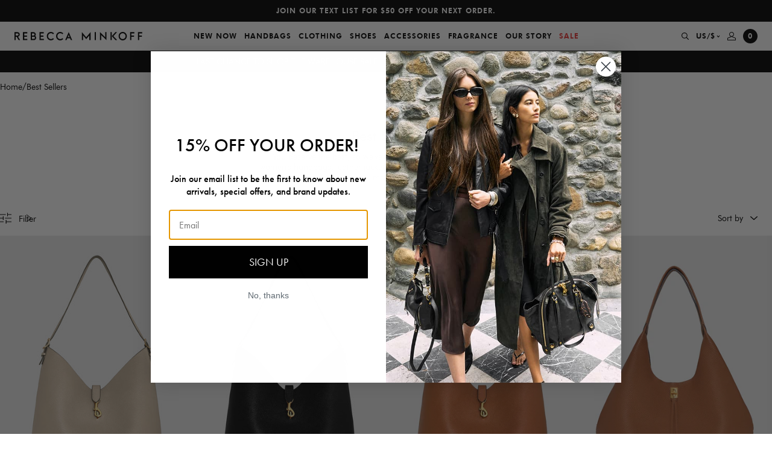

--- FILE ---
content_type: text/html; charset=utf-8
request_url: https://www.rebeccaminkoff.com/collections/all/product-group-darren-signature-carryall?view=swatch-data
body_size: 1612
content:


{
  "products": [
    
      

      

      

      {
        "color": "BLACK/BLACK",
        "colorHandle": "black-black",
        "colorFormatted": "Black/Black",
        "productId": 6729168978014,
        "url": "/products/darren-signature-carryall-hh22mdntca-black",
        "title": "Darren Signature Carryall",
        "variants": [
          
            
            {
              "variantId": 39824693526622,
              "variantAvailable": true,
              "variantOptions": {
                
                  "color": "BLACK/BLACK"
                  
                
              },
              "price": 39800,
              "compareAtPrice": null
            }
          
        ],
        "featuredImage" : "\/\/www.rebeccaminkoff.com\/cdn\/shop\/products\/HH22MDNTCA-DARRENSIGNATURECARRYALL-BLACK-A.jpg?v=1754354328",
        "images": [
          
            {
              "src": "//www.rebeccaminkoff.com/cdn/shop/products/HH22MDNTCA-DARRENSIGNATURECARRYALL-BLACK-A_grande.jpg?v=1754354328",
              "alt": "Darren Signature Carryall"
            },
          
            {
              "src": "//www.rebeccaminkoff.com/cdn/shop/products/HH22MDNTCA-DARRENSIGNATURECARRYALL-BLACK-B_grande.jpg?v=1754354329",
              "alt": "Darren Signature Carryall"
            },
          
            {
              "src": "//www.rebeccaminkoff.com/cdn/shop/products/HH22MDNTCA-DARRENSIGNATURECARRYALL-BLACK-C_grande.jpg?v=1754354329",
              "alt": "Darren Signature Carryall"
            },
          
            {
              "src": "//www.rebeccaminkoff.com/cdn/shop/products/HH22MDNTCA-DARRENSIGNATURECARRYALL-MODEL-A_276df89d-01c6-420e-952c-1a6626c82544_grande.jpg?v=1754354329",
              "alt": "Darren Signature Carryall"
            },
          
            {
              "src": "//www.rebeccaminkoff.com/cdn/shop/products/HH22MDNTCA-DARRENSIGNATURECARRYALL-MODEL-B_7c2969d7-a850-4db1-a1ef-251b753fa6c6_grande.jpg?v=1754354329",
              "alt": "Darren Signature Carryall"
            },
          
            {
              "src": "//www.rebeccaminkoff.com/cdn/shop/products/HH22MDNTCA-DARRENSIGNATURECARRYALL-BLACK-A-_squarefeed_grande.jpg?v=1754354329",
              "alt": "Darren Signature Carryall"
            }
          
        ],
        "metafields": {
          "promoMessagingHeading": null,
          "promoMessagingText": null
        },
        "available": true,
        "onlyDefaultVariant": false,
        "optionsSize": 1,
        "colorOptions": true,
        "comingSoon": false,
        "waitlist": false,
        "preOrder": false,
        "notEligible": false,
        "notEligibleCopy": "Not eligible for promotion"
      },
    
      

      

      

      {
        "color": "CARAMELLO",
        "colorHandle": "caramello",
        "colorFormatted": "Caramello",
        "productId": 6850047410270,
        "url": "/products/darren-signature-carryall-hs24tdndca-caramello",
        "title": "Darren Signature Carryall",
        "variants": [
          
            
            {
              "variantId": 40150663692382,
              "variantAvailable": true,
              "variantOptions": {
                
                  "color": "CARAMELLO"
                  
                
              },
              "price": 39800,
              "compareAtPrice": null
            }
          
        ],
        "featuredImage" : "\/\/www.rebeccaminkoff.com\/cdn\/shop\/files\/HS24TDNDCA-DARRENSIGNATURECARRYALL-CARAMELLO-A.jpg?v=1754354065",
        "images": [
          
            {
              "src": "//www.rebeccaminkoff.com/cdn/shop/files/HS24TDNDCA-DARRENSIGNATURECARRYALL-CARAMELLO-A_grande.jpg?v=1754354065",
              "alt": "Darren Signature Carryall"
            },
          
            {
              "src": "//www.rebeccaminkoff.com/cdn/shop/files/HS24TDNDCA-DARRENSIGNATURECARRYALL-CARAMELLO-B_grande.jpg?v=1754354066",
              "alt": "Darren Signature Carryall"
            },
          
            {
              "src": "//www.rebeccaminkoff.com/cdn/shop/files/HS24TDNDCA-DARRENSIGNATURECARRYALL-CARAMELLO-C_grande.jpg?v=1754354066",
              "alt": "Darren Signature Carryall"
            },
          
            {
              "src": "//www.rebeccaminkoff.com/cdn/shop/files/HH22MDNTCA-DARRENSIGNATURECARRYALL-MODEL-A_276df89d-01c6-420e-952c-1a6626c82544_1_grande.jpg?v=1754354066",
              "alt": "Darren Signature Carryall"
            },
          
            {
              "src": "//www.rebeccaminkoff.com/cdn/shop/files/HH22MDNTCA-DARRENSIGNATURECARRYALL-MODEL-B_7c2969d7-a850-4db1-a1ef-251b753fa6c6_1_grande.jpg?v=1754354066",
              "alt": "Darren Signature Carryall"
            },
          
            {
              "src": "//www.rebeccaminkoff.com/cdn/shop/files/HS24TDNDCA-DARRENSIGNATURECARRYALL-CARAMELLO-A_squarefeed_grande.jpg?v=1754354066",
              "alt": "Darren Signature Carryall"
            }
          
        ],
        "metafields": {
          "promoMessagingHeading": null,
          "promoMessagingText": null
        },
        "available": true,
        "onlyDefaultVariant": false,
        "optionsSize": 1,
        "colorOptions": true,
        "comingSoon": false,
        "waitlist": false,
        "preOrder": false,
        "notEligible": false,
        "notEligibleCopy": "Not eligible for promotion"
      },
    
      

      

      

      {
        "color": "MOSS",
        "colorHandle": "moss",
        "colorFormatted": "Moss",
        "productId": 7147450957918,
        "url": "/products/darren-signature-carryall-hf24tddtca-moss",
        "title": "Darren Signature Carryall",
        "variants": [
          
            
            {
              "variantId": 40999647576158,
              "variantAvailable": true,
              "variantOptions": {
                
                  "color": "MOSS"
                  
                
              },
              "price": 39800,
              "compareAtPrice": null
            }
          
        ],
        "featuredImage" : "\/\/www.rebeccaminkoff.com\/cdn\/shop\/files\/HF24TDDTCA-DARRENSIGNATURECARRYALL-MOSS-A.jpg?v=1754353715",
        "images": [
          
            {
              "src": "//www.rebeccaminkoff.com/cdn/shop/files/HF24TDDTCA-DARRENSIGNATURECARRYALL-MOSS-A_grande.jpg?v=1754353715",
              "alt": "Darren Signature Carryall"
            },
          
            {
              "src": "//www.rebeccaminkoff.com/cdn/shop/files/HF24TDDTCA-DARRENSIGNATURECARRYALL-MOSS-B_grande.jpg?v=1754353715",
              "alt": "Darren Signature Carryall"
            },
          
            {
              "src": "//www.rebeccaminkoff.com/cdn/shop/files/HF24TDDTCA-DARRENSIGNATURECARRYALL-MOSS-C_grande.jpg?v=1754353715",
              "alt": "Darren Signature Carryall"
            },
          
            {
              "src": "//www.rebeccaminkoff.com/cdn/shop/files/HH22MDNTCA-DARRENSIGNATURECARRYALL-MODEL-B_10dfdd6c-b306-4f6e-83f2-0e8be867c803_grande.jpg?v=1754353715",
              "alt": "Darren Signature Carryall"
            },
          
            {
              "src": "//www.rebeccaminkoff.com/cdn/shop/files/HH22MDNTCA-DARRENSIGNATURECARRYALL-MODEL-A_364c17c6-88b6-4fb1-86a6-5bb99c47a59f_grande.jpg?v=1754353715",
              "alt": "Darren Signature Carryall"
            },
          
            {
              "src": "//www.rebeccaminkoff.com/cdn/shop/files/HF24TDDTCA-DARRENSIGNATURECARRYALL-MOSS-A_squarefeed_grande.jpg?v=1754353715",
              "alt": "Darren Signature Carryall"
            }
          
        ],
        "metafields": {
          "promoMessagingHeading": null,
          "promoMessagingText": null
        },
        "available": true,
        "onlyDefaultVariant": false,
        "optionsSize": 1,
        "colorOptions": true,
        "comingSoon": false,
        "waitlist": false,
        "preOrder": false,
        "notEligible": false,
        "notEligibleCopy": "Not eligible for promotion"
      },
    
      

      

      

      {
        "color": "Black",
        "colorHandle": "black",
        "colorFormatted": "Black",
        "productId": 7214886977630,
        "url": "/products/darren-signature-carryall-hs24tdndca-black",
        "title": "Darren Signature Carryall",
        "variants": [
          
            
            {
              "variantId": 41185382269022,
              "variantAvailable": true,
              "variantOptions": {
                
                  "color": "Black"
                  
                
              },
              "price": 39800,
              "compareAtPrice": null
            }
          
        ],
        "featuredImage" : "\/\/www.rebeccaminkoff.com\/cdn\/shop\/files\/HS24TDNDCA-DARRENSIGNATURECARRYALL-BLACK-A.jpg?v=1754353485",
        "images": [
          
            {
              "src": "//www.rebeccaminkoff.com/cdn/shop/files/HS24TDNDCA-DARRENSIGNATURECARRYALL-BLACK-A_grande.jpg?v=1754353485",
              "alt": "Darren Signature Carryall"
            },
          
            {
              "src": "//www.rebeccaminkoff.com/cdn/shop/files/HS24TDNDCA-DARRENSIGNATURECARRYALL-BLACK-B_grande.jpg?v=1754353485",
              "alt": "Darren Signature Carryall"
            },
          
            {
              "src": "//www.rebeccaminkoff.com/cdn/shop/files/HS24TDNDCA-DARRENSIGNATURECARRYALL-BLACK-C_grande.jpg?v=1754353485",
              "alt": "Darren Signature Carryall"
            },
          
            {
              "src": "//www.rebeccaminkoff.com/cdn/shop/files/09_29_2025_HOLIDAYEDITORIAL_746_grande.jpg?v=1762887624",
              "alt": "Darren Signature Carryall"
            },
          
            {
              "src": "//www.rebeccaminkoff.com/cdn/shop/files/HH22MDNTCA-DARRENSIGNATURECARRYALL-MODEL-B_7c2969d7-a850-4db1-a1ef-251b753fa6c6_2_grande.jpg?v=1762887624",
              "alt": "Darren Signature Carryall"
            },
          
            {
              "src": "//www.rebeccaminkoff.com/cdn/shop/files/HH22MDNTCA-DARRENSIGNATURECARRYALL-MODEL-A_276df89d-01c6-420e-952c-1a6626c82544_2_grande.jpg?v=1762887624",
              "alt": "Darren Signature Carryall"
            }
          
        ],
        "metafields": {
          "promoMessagingHeading": null,
          "promoMessagingText": null
        },
        "available": true,
        "onlyDefaultVariant": false,
        "optionsSize": 1,
        "colorOptions": true,
        "comingSoon": false,
        "waitlist": false,
        "preOrder": false,
        "notEligible": false,
        "notEligibleCopy": "Not eligible for promotion"
      },
    
      

      

      

      {
        "color": "Praline",
        "colorHandle": "praline",
        "colorFormatted": "Praline",
        "productId": 7270088048734,
        "url": "/products/darren-signature-carryall-hs25tddtca-praline",
        "title": "Darren Signature Carryall",
        "variants": [
          
            
            {
              "variantId": 41310044422238,
              "variantAvailable": false,
              "variantOptions": {
                
                  "color": "Praline"
                  
                
              },
              "price": 16000,
              "compareAtPrice": 39800
            }
          
        ],
        "featuredImage" : "\/\/www.rebeccaminkoff.com\/cdn\/shop\/files\/HS25TDDTCA-DARRENSIGNATURECARRYALL-PRALINE-A.jpg?v=1754353300",
        "images": [
          
            {
              "src": "//www.rebeccaminkoff.com/cdn/shop/files/HS25TDDTCA-DARRENSIGNATURECARRYALL-PRALINE-A_grande.jpg?v=1754353300",
              "alt": "Darren Signature Carryall"
            },
          
            {
              "src": "//www.rebeccaminkoff.com/cdn/shop/files/HS25TDDTCA-DARRENSIGNATURECARRYALL-PRALINE-B_grande.jpg?v=1754353301",
              "alt": "Darren Signature Carryall"
            },
          
            {
              "src": "//www.rebeccaminkoff.com/cdn/shop/files/HS25TDDTCA-DARRENSIGNATURECARRYALL-PRALINE-C_grande.jpg?v=1754353301",
              "alt": "Darren Signature Carryall"
            },
          
            {
              "src": "//www.rebeccaminkoff.com/cdn/shop/files/HH22MDNTCA-DARRENSIGNATURECARRYALL-MODEL-A_e43c866d-c9a7-48e0-8d1b-e35f7d77d4d9_grande.jpg?v=1754353301",
              "alt": "Darren Signature Carryall"
            },
          
            {
              "src": "//www.rebeccaminkoff.com/cdn/shop/files/HH22MDNTCA-DARRENSIGNATURECARRYALL-MODEL-B_76748cbc-6666-477a-a6fb-df4fdc699f0b_grande.jpg?v=1754353301",
              "alt": "Darren Signature Carryall"
            }
          
        ],
        "metafields": {
          "promoMessagingHeading": null,
          "promoMessagingText": null
        },
        "available": false,
        "onlyDefaultVariant": false,
        "optionsSize": 1,
        "colorOptions": true,
        "comingSoon": false,
        "waitlist": false,
        "preOrder": false,
        "notEligible": true,
        "notEligibleCopy": "Not eligible for promotion"
      },
    
      

      

      

      {
        "color": "Stone",
        "colorHandle": "stone",
        "colorFormatted": "Stone",
        "productId": 7350306177118,
        "url": "/products/darren-signature-carryall-hs24tdndca-stone",
        "title": "Darren Signature Carryall",
        "variants": [
          
            
            {
              "variantId": 41557918941278,
              "variantAvailable": true,
              "variantOptions": {
                
                  "color": "Stone"
                  
                
              },
              "price": 39800,
              "compareAtPrice": null
            }
          
        ],
        "featuredImage" : "\/\/www.rebeccaminkoff.com\/cdn\/shop\/files\/HS24TDNDCA-DARRENSIGNATURECARRYALL-STONE-A.jpg?v=1754352769",
        "images": [
          
            {
              "src": "//www.rebeccaminkoff.com/cdn/shop/files/HS24TDNDCA-DARRENSIGNATURECARRYALL-STONE-A_grande.jpg?v=1754352769",
              "alt": "Darren Signature Carryall"
            },
          
            {
              "src": "//www.rebeccaminkoff.com/cdn/shop/files/HS24TDNDCA-DARRENSIGNATURECARRYALL-STONE-B_grande.jpg?v=1754352770",
              "alt": "Darren Signature Carryall"
            },
          
            {
              "src": "//www.rebeccaminkoff.com/cdn/shop/files/HS24TDNDCA-DARRENSIGNATURECARRYALL-STONE-C_1_grande.jpg?v=1754352770",
              "alt": "Darren Signature Carryall"
            },
          
            {
              "src": "//www.rebeccaminkoff.com/cdn/shop/files/HH22MDNTCA-DARRENSIGNATURECARRYALL-MODEL-A_b55ec37c-09e3-4ed4-8eb9-7ee8622ca4af_grande.jpg?v=1754352770",
              "alt": "Darren Signature Carryall"
            },
          
            {
              "src": "//www.rebeccaminkoff.com/cdn/shop/files/HH22MDNTCA-DARRENSIGNATURECARRYALL-MODEL-B_5fdec681-439c-4f5a-9e47-32ce38ba81a2_grande.jpg?v=1754352770",
              "alt": "Darren Signature Carryall"
            }
          
        ],
        "metafields": {
          "promoMessagingHeading": null,
          "promoMessagingText": null
        },
        "available": true,
        "onlyDefaultVariant": false,
        "optionsSize": 1,
        "colorOptions": true,
        "comingSoon": false,
        "waitlist": false,
        "preOrder": false,
        "notEligible": false,
        "notEligibleCopy": "Not eligible for promotion"
      },
    
      

      

      

      {
        "color": "Natural/Black",
        "colorHandle": "natural-black",
        "colorFormatted": "Natural/Black",
        "productId": 7353562071134,
        "url": "/products/darren-signature-carryall-hu25tdntsw-natural-black",
        "title": "Darren Signature Carryall",
        "variants": [
          
            
            {
              "variantId": 41572741742686,
              "variantAvailable": true,
              "variantOptions": {
                
                  "color": "Natural/Black"
                  
                
              },
              "price": 20900,
              "compareAtPrice": 29800
            }
          
        ],
        "featuredImage" : "\/\/www.rebeccaminkoff.com\/cdn\/shop\/files\/HU25TDNTSW-DARRENSIGNATURECARRYALL-NATURALBLACK-A.jpg?v=1754352603",
        "images": [
          
            {
              "src": "//www.rebeccaminkoff.com/cdn/shop/files/HU25TDNTSW-DARRENSIGNATURECARRYALL-NATURALBLACK-A_grande.jpg?v=1754352603",
              "alt": "Darren Signature Carryall"
            },
          
            {
              "src": "//www.rebeccaminkoff.com/cdn/shop/files/HU25TDNTSW-DARRENSIGNATURECARRYALL-NATURALBLACK-B_grande.jpg?v=1754352603",
              "alt": "Darren Signature Carryall"
            },
          
            {
              "src": "//www.rebeccaminkoff.com/cdn/shop/files/HU25TDNTSW-DARRENSIGNATURECARRYALL-NATURALBLACK-C_grande.jpg?v=1754352604",
              "alt": "Darren Signature Carryall"
            },
          
            {
              "src": "//www.rebeccaminkoff.com/cdn/shop/files/HH22MDNTCA-DARRENSIGNATURECARRYALL-MODEL-A_1_c8ce11ca-8aa3-4566-9687-8672d384df56_grande.jpg?v=1754352604",
              "alt": "Darren Signature Carryall"
            },
          
            {
              "src": "//www.rebeccaminkoff.com/cdn/shop/files/HH22MDNTCA-DARRENSIGNATURECARRYALL-MODEL-B_1_8201a0bc-2d71-4d9c-abea-02c24893fa53_grande.jpg?v=1754352604",
              "alt": "Darren Signature Carryall"
            }
          
        ],
        "metafields": {
          "promoMessagingHeading": null,
          "promoMessagingText": null
        },
        "available": true,
        "onlyDefaultVariant": false,
        "optionsSize": 1,
        "colorOptions": true,
        "comingSoon": false,
        "waitlist": false,
        "preOrder": false,
        "notEligible": false,
        "notEligibleCopy": "Not eligible for promotion"
      },
    
      

      

      

      {
        "color": "Black Straw",
        "colorHandle": "black-straw",
        "colorFormatted": "Black Straw",
        "productId": 7388611903582,
        "url": "/products/darren-signature-carryall-hu25tdntsw-black-black",
        "title": "Darren Signature Carryall",
        "variants": [
          
            
            {
              "variantId": 41752196939870,
              "variantAvailable": true,
              "variantOptions": {
                
                  "color": "Black Straw"
                  
                
              },
              "price": 29800,
              "compareAtPrice": null
            }
          
        ],
        "featuredImage" : "\/\/www.rebeccaminkoff.com\/cdn\/shop\/files\/HU25TDNTSW-DARRENSIGNATURECARRYALL-BLACKBLACK-A.jpg?v=1754352433",
        "images": [
          
            {
              "src": "//www.rebeccaminkoff.com/cdn/shop/files/HU25TDNTSW-DARRENSIGNATURECARRYALL-BLACKBLACK-A_grande.jpg?v=1754352433",
              "alt": "Darren Signature Carryall"
            },
          
            {
              "src": "//www.rebeccaminkoff.com/cdn/shop/files/HU25TDNTSW-DARRENSIGNATURECARRYALL-BLACKBLACK-B_grande.jpg?v=1754352433",
              "alt": "Darren Signature Carryall"
            },
          
            {
              "src": "//www.rebeccaminkoff.com/cdn/shop/files/HU25TDNTSW-DARRENSIGNATURECARRYALL-BLACKBLACK-C_grande.jpg?v=1754352433",
              "alt": "Darren Signature Carryall"
            },
          
            {
              "src": "//www.rebeccaminkoff.com/cdn/shop/files/HH22MDNTCA-DARRENSIGNATURECARRYALL-MODEL-A_1_f5e81193-27b5-4ec6-8b02-382ffcb2bbfa_grande.jpg?v=1761761493",
              "alt": "Darren Signature Carryall"
            },
          
            {
              "src": "//www.rebeccaminkoff.com/cdn/shop/files/HH22MDNTCA-DARRENSIGNATURECARRYALL-MODEL-B_1_3f0c28b2-5257-4fce-ae75-76d2395a1c4a_grande.jpg?v=1761761495",
              "alt": "Darren Signature Carryall"
            }
          
        ],
        "metafields": {
          "promoMessagingHeading": null,
          "promoMessagingText": null
        },
        "available": true,
        "onlyDefaultVariant": false,
        "optionsSize": 1,
        "colorOptions": true,
        "comingSoon": false,
        "waitlist": false,
        "preOrder": false,
        "notEligible": false,
        "notEligibleCopy": "Not eligible for promotion"
      },
    
      

      

      

      {
        "color": "Fondant",
        "colorHandle": "fondant",
        "colorFormatted": "Fondant",
        "productId": 7399012565086,
        "url": "/products/darren-signature-carryall-hf25tddtca-fondant",
        "title": "Darren Signature Carryall",
        "variants": [
          
            
            {
              "variantId": 41795228631134,
              "variantAvailable": true,
              "variantOptions": {
                
                  "color": "Fondant"
                  
                
              },
              "price": 39800,
              "compareAtPrice": null
            }
          
        ],
        "featuredImage" : "\/\/www.rebeccaminkoff.com\/cdn\/shop\/files\/HH24TDDTCA-DARRENSIGNATURECARRYALL-FONDANT-A_7cc6886b-154d-4d28-bb38-ea4aed2e6fd1.jpg?v=1755010202",
        "images": [
          
            {
              "src": "//www.rebeccaminkoff.com/cdn/shop/files/HH24TDDTCA-DARRENSIGNATURECARRYALL-FONDANT-A_7cc6886b-154d-4d28-bb38-ea4aed2e6fd1_grande.jpg?v=1755010202",
              "alt": "Darren Signature Carryall"
            },
          
            {
              "src": "//www.rebeccaminkoff.com/cdn/shop/files/HH24TDDTCA-DARRENSIGNATURECARRYALL-FONDANT-B_48cf6075-7bf3-402d-b172-440dce5b23bb_grande.jpg?v=1755010205",
              "alt": "Darren Signature Carryall"
            },
          
            {
              "src": "//www.rebeccaminkoff.com/cdn/shop/files/HH24TDDTCA-DARRENSIGNATURECARRYALL-FONDANT-C_a7e0a102-c3d9-4d12-9492-7439e19ee8c6_grande.jpg?v=1755010208",
              "alt": "Darren Signature Carryall"
            },
          
            {
              "src": "//www.rebeccaminkoff.com/cdn/shop/files/HH22MDNTCA-DARRENSIGNATURECARRYALL-MODEL-A_1_8b5dd583-8afa-4da7-a5a7-dfa93cb6a535_grande.jpg?v=1755010211",
              "alt": "Darren Signature Carryall"
            },
          
            {
              "src": "//www.rebeccaminkoff.com/cdn/shop/files/HH22MDNTCA-DARRENSIGNATURECARRYALL-MODEL-B_1_5fb319af-8c2b-4e29-8010-1376dc9a363f_grande.jpg?v=1755010214",
              "alt": "Darren Signature Carryall"
            }
          
        ],
        "metafields": {
          "promoMessagingHeading": null,
          "promoMessagingText": null
        },
        "available": true,
        "onlyDefaultVariant": false,
        "optionsSize": 1,
        "colorOptions": true,
        "comingSoon": false,
        "waitlist": false,
        "preOrder": false,
        "notEligible": false,
        "notEligibleCopy": "Not eligible for promotion"
      },
    
      

      

      

      {
        "color": "Vintage",
        "colorHandle": "vintage",
        "colorFormatted": "Vintage",
        "productId": 7399014793310,
        "url": "/products/darren-signature-carryall-hf25tddtca-vintage",
        "title": "Darren Signature Carryall",
        "variants": [
          
            
            {
              "variantId": 41795230859358,
              "variantAvailable": true,
              "variantOptions": {
                
                  "color": "Vintage"
                  
                
              },
              "price": 39800,
              "compareAtPrice": null
            }
          
        ],
        "featuredImage" : "\/\/www.rebeccaminkoff.com\/cdn\/shop\/files\/HF25TDDTCA-DARRENSIGNATURECARRYALL-VINTAGE-A_1.jpg?v=1754352360",
        "images": [
          
            {
              "src": "//www.rebeccaminkoff.com/cdn/shop/files/HF25TDDTCA-DARRENSIGNATURECARRYALL-VINTAGE-A_1_grande.jpg?v=1754352360",
              "alt": "Darren Signature Carryall"
            },
          
            {
              "src": "//www.rebeccaminkoff.com/cdn/shop/files/HF25TDDTCA-DARRENSIGNATURECARRYALL-VINTAGE-B_grande.jpg?v=1754352360",
              "alt": "Darren Signature Carryall"
            },
          
            {
              "src": "//www.rebeccaminkoff.com/cdn/shop/files/HF25TDDTCA-DARRENSIGNATURECARRYALL-VINTAGE-C_grande.jpg?v=1754352360",
              "alt": "Darren Signature Carryall"
            },
          
            {
              "src": "//www.rebeccaminkoff.com/cdn/shop/files/HH22MDNTCA-DARRENSIGNATURECARRYALL-MODEL-A_364c17c6-88b6-4fb1-86a6-5bb99c47a59f_1_grande.jpg?v=1754352360",
              "alt": "Darren Signature Carryall"
            },
          
            {
              "src": "//www.rebeccaminkoff.com/cdn/shop/files/HH22MDNTCA-DARRENSIGNATURECARRYALL-MODEL-B_10dfdd6c-b306-4f6e-83f2-0e8be867c803_1_grande.jpg?v=1754352360",
              "alt": "Darren Signature Carryall"
            },
          
            {
              "src": "//www.rebeccaminkoff.com/cdn/shop/files/HF25TDDTCA-DARRENSIGNATURECARRYALL-VINTAGE-A_squarefeed_grande.jpg?v=1754352361",
              "alt": "Darren Signature Carryall"
            }
          
        ],
        "metafields": {
          "promoMessagingHeading": null,
          "promoMessagingText": null
        },
        "available": true,
        "onlyDefaultVariant": false,
        "optionsSize": 1,
        "colorOptions": true,
        "comingSoon": false,
        "waitlist": false,
        "preOrder": false,
        "notEligible": false,
        "notEligibleCopy": "Not eligible for promotion"
      }
    
  ]
}


--- FILE ---
content_type: text/html; charset=utf-8
request_url: https://www.rebeccaminkoff.com/collections/all/product-group-darren-signature-carryall?view=swatch-data
body_size: 1616
content:


{
  "products": [
    
      

      

      

      {
        "color": "BLACK/BLACK",
        "colorHandle": "black-black",
        "colorFormatted": "Black/Black",
        "productId": 6729168978014,
        "url": "/products/darren-signature-carryall-hh22mdntca-black",
        "title": "Darren Signature Carryall",
        "variants": [
          
            
            {
              "variantId": 39824693526622,
              "variantAvailable": true,
              "variantOptions": {
                
                  "color": "BLACK/BLACK"
                  
                
              },
              "price": 39800,
              "compareAtPrice": null
            }
          
        ],
        "featuredImage" : "\/\/www.rebeccaminkoff.com\/cdn\/shop\/products\/HH22MDNTCA-DARRENSIGNATURECARRYALL-BLACK-A.jpg?v=1754354328",
        "images": [
          
            {
              "src": "//www.rebeccaminkoff.com/cdn/shop/products/HH22MDNTCA-DARRENSIGNATURECARRYALL-BLACK-A_grande.jpg?v=1754354328",
              "alt": "Darren Signature Carryall"
            },
          
            {
              "src": "//www.rebeccaminkoff.com/cdn/shop/products/HH22MDNTCA-DARRENSIGNATURECARRYALL-BLACK-B_grande.jpg?v=1754354329",
              "alt": "Darren Signature Carryall"
            },
          
            {
              "src": "//www.rebeccaminkoff.com/cdn/shop/products/HH22MDNTCA-DARRENSIGNATURECARRYALL-BLACK-C_grande.jpg?v=1754354329",
              "alt": "Darren Signature Carryall"
            },
          
            {
              "src": "//www.rebeccaminkoff.com/cdn/shop/products/HH22MDNTCA-DARRENSIGNATURECARRYALL-MODEL-A_276df89d-01c6-420e-952c-1a6626c82544_grande.jpg?v=1754354329",
              "alt": "Darren Signature Carryall"
            },
          
            {
              "src": "//www.rebeccaminkoff.com/cdn/shop/products/HH22MDNTCA-DARRENSIGNATURECARRYALL-MODEL-B_7c2969d7-a850-4db1-a1ef-251b753fa6c6_grande.jpg?v=1754354329",
              "alt": "Darren Signature Carryall"
            },
          
            {
              "src": "//www.rebeccaminkoff.com/cdn/shop/products/HH22MDNTCA-DARRENSIGNATURECARRYALL-BLACK-A-_squarefeed_grande.jpg?v=1754354329",
              "alt": "Darren Signature Carryall"
            }
          
        ],
        "metafields": {
          "promoMessagingHeading": null,
          "promoMessagingText": null
        },
        "available": true,
        "onlyDefaultVariant": false,
        "optionsSize": 1,
        "colorOptions": true,
        "comingSoon": false,
        "waitlist": false,
        "preOrder": false,
        "notEligible": false,
        "notEligibleCopy": "Not eligible for promotion"
      },
    
      

      

      

      {
        "color": "CARAMELLO",
        "colorHandle": "caramello",
        "colorFormatted": "Caramello",
        "productId": 6850047410270,
        "url": "/products/darren-signature-carryall-hs24tdndca-caramello",
        "title": "Darren Signature Carryall",
        "variants": [
          
            
            {
              "variantId": 40150663692382,
              "variantAvailable": true,
              "variantOptions": {
                
                  "color": "CARAMELLO"
                  
                
              },
              "price": 39800,
              "compareAtPrice": null
            }
          
        ],
        "featuredImage" : "\/\/www.rebeccaminkoff.com\/cdn\/shop\/files\/HS24TDNDCA-DARRENSIGNATURECARRYALL-CARAMELLO-A.jpg?v=1754354065",
        "images": [
          
            {
              "src": "//www.rebeccaminkoff.com/cdn/shop/files/HS24TDNDCA-DARRENSIGNATURECARRYALL-CARAMELLO-A_grande.jpg?v=1754354065",
              "alt": "Darren Signature Carryall"
            },
          
            {
              "src": "//www.rebeccaminkoff.com/cdn/shop/files/HS24TDNDCA-DARRENSIGNATURECARRYALL-CARAMELLO-B_grande.jpg?v=1754354066",
              "alt": "Darren Signature Carryall"
            },
          
            {
              "src": "//www.rebeccaminkoff.com/cdn/shop/files/HS24TDNDCA-DARRENSIGNATURECARRYALL-CARAMELLO-C_grande.jpg?v=1754354066",
              "alt": "Darren Signature Carryall"
            },
          
            {
              "src": "//www.rebeccaminkoff.com/cdn/shop/files/HH22MDNTCA-DARRENSIGNATURECARRYALL-MODEL-A_276df89d-01c6-420e-952c-1a6626c82544_1_grande.jpg?v=1754354066",
              "alt": "Darren Signature Carryall"
            },
          
            {
              "src": "//www.rebeccaminkoff.com/cdn/shop/files/HH22MDNTCA-DARRENSIGNATURECARRYALL-MODEL-B_7c2969d7-a850-4db1-a1ef-251b753fa6c6_1_grande.jpg?v=1754354066",
              "alt": "Darren Signature Carryall"
            },
          
            {
              "src": "//www.rebeccaminkoff.com/cdn/shop/files/HS24TDNDCA-DARRENSIGNATURECARRYALL-CARAMELLO-A_squarefeed_grande.jpg?v=1754354066",
              "alt": "Darren Signature Carryall"
            }
          
        ],
        "metafields": {
          "promoMessagingHeading": null,
          "promoMessagingText": null
        },
        "available": true,
        "onlyDefaultVariant": false,
        "optionsSize": 1,
        "colorOptions": true,
        "comingSoon": false,
        "waitlist": false,
        "preOrder": false,
        "notEligible": false,
        "notEligibleCopy": "Not eligible for promotion"
      },
    
      

      

      

      {
        "color": "MOSS",
        "colorHandle": "moss",
        "colorFormatted": "Moss",
        "productId": 7147450957918,
        "url": "/products/darren-signature-carryall-hf24tddtca-moss",
        "title": "Darren Signature Carryall",
        "variants": [
          
            
            {
              "variantId": 40999647576158,
              "variantAvailable": true,
              "variantOptions": {
                
                  "color": "MOSS"
                  
                
              },
              "price": 39800,
              "compareAtPrice": null
            }
          
        ],
        "featuredImage" : "\/\/www.rebeccaminkoff.com\/cdn\/shop\/files\/HF24TDDTCA-DARRENSIGNATURECARRYALL-MOSS-A.jpg?v=1754353715",
        "images": [
          
            {
              "src": "//www.rebeccaminkoff.com/cdn/shop/files/HF24TDDTCA-DARRENSIGNATURECARRYALL-MOSS-A_grande.jpg?v=1754353715",
              "alt": "Darren Signature Carryall"
            },
          
            {
              "src": "//www.rebeccaminkoff.com/cdn/shop/files/HF24TDDTCA-DARRENSIGNATURECARRYALL-MOSS-B_grande.jpg?v=1754353715",
              "alt": "Darren Signature Carryall"
            },
          
            {
              "src": "//www.rebeccaminkoff.com/cdn/shop/files/HF24TDDTCA-DARRENSIGNATURECARRYALL-MOSS-C_grande.jpg?v=1754353715",
              "alt": "Darren Signature Carryall"
            },
          
            {
              "src": "//www.rebeccaminkoff.com/cdn/shop/files/HH22MDNTCA-DARRENSIGNATURECARRYALL-MODEL-B_10dfdd6c-b306-4f6e-83f2-0e8be867c803_grande.jpg?v=1754353715",
              "alt": "Darren Signature Carryall"
            },
          
            {
              "src": "//www.rebeccaminkoff.com/cdn/shop/files/HH22MDNTCA-DARRENSIGNATURECARRYALL-MODEL-A_364c17c6-88b6-4fb1-86a6-5bb99c47a59f_grande.jpg?v=1754353715",
              "alt": "Darren Signature Carryall"
            },
          
            {
              "src": "//www.rebeccaminkoff.com/cdn/shop/files/HF24TDDTCA-DARRENSIGNATURECARRYALL-MOSS-A_squarefeed_grande.jpg?v=1754353715",
              "alt": "Darren Signature Carryall"
            }
          
        ],
        "metafields": {
          "promoMessagingHeading": null,
          "promoMessagingText": null
        },
        "available": true,
        "onlyDefaultVariant": false,
        "optionsSize": 1,
        "colorOptions": true,
        "comingSoon": false,
        "waitlist": false,
        "preOrder": false,
        "notEligible": false,
        "notEligibleCopy": "Not eligible for promotion"
      },
    
      

      

      

      {
        "color": "Black",
        "colorHandle": "black",
        "colorFormatted": "Black",
        "productId": 7214886977630,
        "url": "/products/darren-signature-carryall-hs24tdndca-black",
        "title": "Darren Signature Carryall",
        "variants": [
          
            
            {
              "variantId": 41185382269022,
              "variantAvailable": true,
              "variantOptions": {
                
                  "color": "Black"
                  
                
              },
              "price": 39800,
              "compareAtPrice": null
            }
          
        ],
        "featuredImage" : "\/\/www.rebeccaminkoff.com\/cdn\/shop\/files\/HS24TDNDCA-DARRENSIGNATURECARRYALL-BLACK-A.jpg?v=1754353485",
        "images": [
          
            {
              "src": "//www.rebeccaminkoff.com/cdn/shop/files/HS24TDNDCA-DARRENSIGNATURECARRYALL-BLACK-A_grande.jpg?v=1754353485",
              "alt": "Darren Signature Carryall"
            },
          
            {
              "src": "//www.rebeccaminkoff.com/cdn/shop/files/HS24TDNDCA-DARRENSIGNATURECARRYALL-BLACK-B_grande.jpg?v=1754353485",
              "alt": "Darren Signature Carryall"
            },
          
            {
              "src": "//www.rebeccaminkoff.com/cdn/shop/files/HS24TDNDCA-DARRENSIGNATURECARRYALL-BLACK-C_grande.jpg?v=1754353485",
              "alt": "Darren Signature Carryall"
            },
          
            {
              "src": "//www.rebeccaminkoff.com/cdn/shop/files/09_29_2025_HOLIDAYEDITORIAL_746_grande.jpg?v=1762887624",
              "alt": "Darren Signature Carryall"
            },
          
            {
              "src": "//www.rebeccaminkoff.com/cdn/shop/files/HH22MDNTCA-DARRENSIGNATURECARRYALL-MODEL-B_7c2969d7-a850-4db1-a1ef-251b753fa6c6_2_grande.jpg?v=1762887624",
              "alt": "Darren Signature Carryall"
            },
          
            {
              "src": "//www.rebeccaminkoff.com/cdn/shop/files/HH22MDNTCA-DARRENSIGNATURECARRYALL-MODEL-A_276df89d-01c6-420e-952c-1a6626c82544_2_grande.jpg?v=1762887624",
              "alt": "Darren Signature Carryall"
            }
          
        ],
        "metafields": {
          "promoMessagingHeading": null,
          "promoMessagingText": null
        },
        "available": true,
        "onlyDefaultVariant": false,
        "optionsSize": 1,
        "colorOptions": true,
        "comingSoon": false,
        "waitlist": false,
        "preOrder": false,
        "notEligible": false,
        "notEligibleCopy": "Not eligible for promotion"
      },
    
      

      

      

      {
        "color": "Praline",
        "colorHandle": "praline",
        "colorFormatted": "Praline",
        "productId": 7270088048734,
        "url": "/products/darren-signature-carryall-hs25tddtca-praline",
        "title": "Darren Signature Carryall",
        "variants": [
          
            
            {
              "variantId": 41310044422238,
              "variantAvailable": false,
              "variantOptions": {
                
                  "color": "Praline"
                  
                
              },
              "price": 16000,
              "compareAtPrice": 39800
            }
          
        ],
        "featuredImage" : "\/\/www.rebeccaminkoff.com\/cdn\/shop\/files\/HS25TDDTCA-DARRENSIGNATURECARRYALL-PRALINE-A.jpg?v=1754353300",
        "images": [
          
            {
              "src": "//www.rebeccaminkoff.com/cdn/shop/files/HS25TDDTCA-DARRENSIGNATURECARRYALL-PRALINE-A_grande.jpg?v=1754353300",
              "alt": "Darren Signature Carryall"
            },
          
            {
              "src": "//www.rebeccaminkoff.com/cdn/shop/files/HS25TDDTCA-DARRENSIGNATURECARRYALL-PRALINE-B_grande.jpg?v=1754353301",
              "alt": "Darren Signature Carryall"
            },
          
            {
              "src": "//www.rebeccaminkoff.com/cdn/shop/files/HS25TDDTCA-DARRENSIGNATURECARRYALL-PRALINE-C_grande.jpg?v=1754353301",
              "alt": "Darren Signature Carryall"
            },
          
            {
              "src": "//www.rebeccaminkoff.com/cdn/shop/files/HH22MDNTCA-DARRENSIGNATURECARRYALL-MODEL-A_e43c866d-c9a7-48e0-8d1b-e35f7d77d4d9_grande.jpg?v=1754353301",
              "alt": "Darren Signature Carryall"
            },
          
            {
              "src": "//www.rebeccaminkoff.com/cdn/shop/files/HH22MDNTCA-DARRENSIGNATURECARRYALL-MODEL-B_76748cbc-6666-477a-a6fb-df4fdc699f0b_grande.jpg?v=1754353301",
              "alt": "Darren Signature Carryall"
            }
          
        ],
        "metafields": {
          "promoMessagingHeading": null,
          "promoMessagingText": null
        },
        "available": false,
        "onlyDefaultVariant": false,
        "optionsSize": 1,
        "colorOptions": true,
        "comingSoon": false,
        "waitlist": false,
        "preOrder": false,
        "notEligible": true,
        "notEligibleCopy": "Not eligible for promotion"
      },
    
      

      

      

      {
        "color": "Stone",
        "colorHandle": "stone",
        "colorFormatted": "Stone",
        "productId": 7350306177118,
        "url": "/products/darren-signature-carryall-hs24tdndca-stone",
        "title": "Darren Signature Carryall",
        "variants": [
          
            
            {
              "variantId": 41557918941278,
              "variantAvailable": true,
              "variantOptions": {
                
                  "color": "Stone"
                  
                
              },
              "price": 39800,
              "compareAtPrice": null
            }
          
        ],
        "featuredImage" : "\/\/www.rebeccaminkoff.com\/cdn\/shop\/files\/HS24TDNDCA-DARRENSIGNATURECARRYALL-STONE-A.jpg?v=1754352769",
        "images": [
          
            {
              "src": "//www.rebeccaminkoff.com/cdn/shop/files/HS24TDNDCA-DARRENSIGNATURECARRYALL-STONE-A_grande.jpg?v=1754352769",
              "alt": "Darren Signature Carryall"
            },
          
            {
              "src": "//www.rebeccaminkoff.com/cdn/shop/files/HS24TDNDCA-DARRENSIGNATURECARRYALL-STONE-B_grande.jpg?v=1754352770",
              "alt": "Darren Signature Carryall"
            },
          
            {
              "src": "//www.rebeccaminkoff.com/cdn/shop/files/HS24TDNDCA-DARRENSIGNATURECARRYALL-STONE-C_1_grande.jpg?v=1754352770",
              "alt": "Darren Signature Carryall"
            },
          
            {
              "src": "//www.rebeccaminkoff.com/cdn/shop/files/HH22MDNTCA-DARRENSIGNATURECARRYALL-MODEL-A_b55ec37c-09e3-4ed4-8eb9-7ee8622ca4af_grande.jpg?v=1754352770",
              "alt": "Darren Signature Carryall"
            },
          
            {
              "src": "//www.rebeccaminkoff.com/cdn/shop/files/HH22MDNTCA-DARRENSIGNATURECARRYALL-MODEL-B_5fdec681-439c-4f5a-9e47-32ce38ba81a2_grande.jpg?v=1754352770",
              "alt": "Darren Signature Carryall"
            }
          
        ],
        "metafields": {
          "promoMessagingHeading": null,
          "promoMessagingText": null
        },
        "available": true,
        "onlyDefaultVariant": false,
        "optionsSize": 1,
        "colorOptions": true,
        "comingSoon": false,
        "waitlist": false,
        "preOrder": false,
        "notEligible": false,
        "notEligibleCopy": "Not eligible for promotion"
      },
    
      

      

      

      {
        "color": "Natural/Black",
        "colorHandle": "natural-black",
        "colorFormatted": "Natural/Black",
        "productId": 7353562071134,
        "url": "/products/darren-signature-carryall-hu25tdntsw-natural-black",
        "title": "Darren Signature Carryall",
        "variants": [
          
            
            {
              "variantId": 41572741742686,
              "variantAvailable": true,
              "variantOptions": {
                
                  "color": "Natural/Black"
                  
                
              },
              "price": 20900,
              "compareAtPrice": 29800
            }
          
        ],
        "featuredImage" : "\/\/www.rebeccaminkoff.com\/cdn\/shop\/files\/HU25TDNTSW-DARRENSIGNATURECARRYALL-NATURALBLACK-A.jpg?v=1754352603",
        "images": [
          
            {
              "src": "//www.rebeccaminkoff.com/cdn/shop/files/HU25TDNTSW-DARRENSIGNATURECARRYALL-NATURALBLACK-A_grande.jpg?v=1754352603",
              "alt": "Darren Signature Carryall"
            },
          
            {
              "src": "//www.rebeccaminkoff.com/cdn/shop/files/HU25TDNTSW-DARRENSIGNATURECARRYALL-NATURALBLACK-B_grande.jpg?v=1754352603",
              "alt": "Darren Signature Carryall"
            },
          
            {
              "src": "//www.rebeccaminkoff.com/cdn/shop/files/HU25TDNTSW-DARRENSIGNATURECARRYALL-NATURALBLACK-C_grande.jpg?v=1754352604",
              "alt": "Darren Signature Carryall"
            },
          
            {
              "src": "//www.rebeccaminkoff.com/cdn/shop/files/HH22MDNTCA-DARRENSIGNATURECARRYALL-MODEL-A_1_c8ce11ca-8aa3-4566-9687-8672d384df56_grande.jpg?v=1754352604",
              "alt": "Darren Signature Carryall"
            },
          
            {
              "src": "//www.rebeccaminkoff.com/cdn/shop/files/HH22MDNTCA-DARRENSIGNATURECARRYALL-MODEL-B_1_8201a0bc-2d71-4d9c-abea-02c24893fa53_grande.jpg?v=1754352604",
              "alt": "Darren Signature Carryall"
            }
          
        ],
        "metafields": {
          "promoMessagingHeading": null,
          "promoMessagingText": null
        },
        "available": true,
        "onlyDefaultVariant": false,
        "optionsSize": 1,
        "colorOptions": true,
        "comingSoon": false,
        "waitlist": false,
        "preOrder": false,
        "notEligible": false,
        "notEligibleCopy": "Not eligible for promotion"
      },
    
      

      

      

      {
        "color": "Black Straw",
        "colorHandle": "black-straw",
        "colorFormatted": "Black Straw",
        "productId": 7388611903582,
        "url": "/products/darren-signature-carryall-hu25tdntsw-black-black",
        "title": "Darren Signature Carryall",
        "variants": [
          
            
            {
              "variantId": 41752196939870,
              "variantAvailable": true,
              "variantOptions": {
                
                  "color": "Black Straw"
                  
                
              },
              "price": 29800,
              "compareAtPrice": null
            }
          
        ],
        "featuredImage" : "\/\/www.rebeccaminkoff.com\/cdn\/shop\/files\/HU25TDNTSW-DARRENSIGNATURECARRYALL-BLACKBLACK-A.jpg?v=1754352433",
        "images": [
          
            {
              "src": "//www.rebeccaminkoff.com/cdn/shop/files/HU25TDNTSW-DARRENSIGNATURECARRYALL-BLACKBLACK-A_grande.jpg?v=1754352433",
              "alt": "Darren Signature Carryall"
            },
          
            {
              "src": "//www.rebeccaminkoff.com/cdn/shop/files/HU25TDNTSW-DARRENSIGNATURECARRYALL-BLACKBLACK-B_grande.jpg?v=1754352433",
              "alt": "Darren Signature Carryall"
            },
          
            {
              "src": "//www.rebeccaminkoff.com/cdn/shop/files/HU25TDNTSW-DARRENSIGNATURECARRYALL-BLACKBLACK-C_grande.jpg?v=1754352433",
              "alt": "Darren Signature Carryall"
            },
          
            {
              "src": "//www.rebeccaminkoff.com/cdn/shop/files/HH22MDNTCA-DARRENSIGNATURECARRYALL-MODEL-A_1_f5e81193-27b5-4ec6-8b02-382ffcb2bbfa_grande.jpg?v=1761761493",
              "alt": "Darren Signature Carryall"
            },
          
            {
              "src": "//www.rebeccaminkoff.com/cdn/shop/files/HH22MDNTCA-DARRENSIGNATURECARRYALL-MODEL-B_1_3f0c28b2-5257-4fce-ae75-76d2395a1c4a_grande.jpg?v=1761761495",
              "alt": "Darren Signature Carryall"
            }
          
        ],
        "metafields": {
          "promoMessagingHeading": null,
          "promoMessagingText": null
        },
        "available": true,
        "onlyDefaultVariant": false,
        "optionsSize": 1,
        "colorOptions": true,
        "comingSoon": false,
        "waitlist": false,
        "preOrder": false,
        "notEligible": false,
        "notEligibleCopy": "Not eligible for promotion"
      },
    
      

      

      

      {
        "color": "Fondant",
        "colorHandle": "fondant",
        "colorFormatted": "Fondant",
        "productId": 7399012565086,
        "url": "/products/darren-signature-carryall-hf25tddtca-fondant",
        "title": "Darren Signature Carryall",
        "variants": [
          
            
            {
              "variantId": 41795228631134,
              "variantAvailable": true,
              "variantOptions": {
                
                  "color": "Fondant"
                  
                
              },
              "price": 39800,
              "compareAtPrice": null
            }
          
        ],
        "featuredImage" : "\/\/www.rebeccaminkoff.com\/cdn\/shop\/files\/HH24TDDTCA-DARRENSIGNATURECARRYALL-FONDANT-A_7cc6886b-154d-4d28-bb38-ea4aed2e6fd1.jpg?v=1755010202",
        "images": [
          
            {
              "src": "//www.rebeccaminkoff.com/cdn/shop/files/HH24TDDTCA-DARRENSIGNATURECARRYALL-FONDANT-A_7cc6886b-154d-4d28-bb38-ea4aed2e6fd1_grande.jpg?v=1755010202",
              "alt": "Darren Signature Carryall"
            },
          
            {
              "src": "//www.rebeccaminkoff.com/cdn/shop/files/HH24TDDTCA-DARRENSIGNATURECARRYALL-FONDANT-B_48cf6075-7bf3-402d-b172-440dce5b23bb_grande.jpg?v=1755010205",
              "alt": "Darren Signature Carryall"
            },
          
            {
              "src": "//www.rebeccaminkoff.com/cdn/shop/files/HH24TDDTCA-DARRENSIGNATURECARRYALL-FONDANT-C_a7e0a102-c3d9-4d12-9492-7439e19ee8c6_grande.jpg?v=1755010208",
              "alt": "Darren Signature Carryall"
            },
          
            {
              "src": "//www.rebeccaminkoff.com/cdn/shop/files/HH22MDNTCA-DARRENSIGNATURECARRYALL-MODEL-A_1_8b5dd583-8afa-4da7-a5a7-dfa93cb6a535_grande.jpg?v=1755010211",
              "alt": "Darren Signature Carryall"
            },
          
            {
              "src": "//www.rebeccaminkoff.com/cdn/shop/files/HH22MDNTCA-DARRENSIGNATURECARRYALL-MODEL-B_1_5fb319af-8c2b-4e29-8010-1376dc9a363f_grande.jpg?v=1755010214",
              "alt": "Darren Signature Carryall"
            }
          
        ],
        "metafields": {
          "promoMessagingHeading": null,
          "promoMessagingText": null
        },
        "available": true,
        "onlyDefaultVariant": false,
        "optionsSize": 1,
        "colorOptions": true,
        "comingSoon": false,
        "waitlist": false,
        "preOrder": false,
        "notEligible": false,
        "notEligibleCopy": "Not eligible for promotion"
      },
    
      

      

      

      {
        "color": "Vintage",
        "colorHandle": "vintage",
        "colorFormatted": "Vintage",
        "productId": 7399014793310,
        "url": "/products/darren-signature-carryall-hf25tddtca-vintage",
        "title": "Darren Signature Carryall",
        "variants": [
          
            
            {
              "variantId": 41795230859358,
              "variantAvailable": true,
              "variantOptions": {
                
                  "color": "Vintage"
                  
                
              },
              "price": 39800,
              "compareAtPrice": null
            }
          
        ],
        "featuredImage" : "\/\/www.rebeccaminkoff.com\/cdn\/shop\/files\/HF25TDDTCA-DARRENSIGNATURECARRYALL-VINTAGE-A_1.jpg?v=1754352360",
        "images": [
          
            {
              "src": "//www.rebeccaminkoff.com/cdn/shop/files/HF25TDDTCA-DARRENSIGNATURECARRYALL-VINTAGE-A_1_grande.jpg?v=1754352360",
              "alt": "Darren Signature Carryall"
            },
          
            {
              "src": "//www.rebeccaminkoff.com/cdn/shop/files/HF25TDDTCA-DARRENSIGNATURECARRYALL-VINTAGE-B_grande.jpg?v=1754352360",
              "alt": "Darren Signature Carryall"
            },
          
            {
              "src": "//www.rebeccaminkoff.com/cdn/shop/files/HF25TDDTCA-DARRENSIGNATURECARRYALL-VINTAGE-C_grande.jpg?v=1754352360",
              "alt": "Darren Signature Carryall"
            },
          
            {
              "src": "//www.rebeccaminkoff.com/cdn/shop/files/HH22MDNTCA-DARRENSIGNATURECARRYALL-MODEL-A_364c17c6-88b6-4fb1-86a6-5bb99c47a59f_1_grande.jpg?v=1754352360",
              "alt": "Darren Signature Carryall"
            },
          
            {
              "src": "//www.rebeccaminkoff.com/cdn/shop/files/HH22MDNTCA-DARRENSIGNATURECARRYALL-MODEL-B_10dfdd6c-b306-4f6e-83f2-0e8be867c803_1_grande.jpg?v=1754352360",
              "alt": "Darren Signature Carryall"
            },
          
            {
              "src": "//www.rebeccaminkoff.com/cdn/shop/files/HF25TDDTCA-DARRENSIGNATURECARRYALL-VINTAGE-A_squarefeed_grande.jpg?v=1754352361",
              "alt": "Darren Signature Carryall"
            }
          
        ],
        "metafields": {
          "promoMessagingHeading": null,
          "promoMessagingText": null
        },
        "available": true,
        "onlyDefaultVariant": false,
        "optionsSize": 1,
        "colorOptions": true,
        "comingSoon": false,
        "waitlist": false,
        "preOrder": false,
        "notEligible": false,
        "notEligibleCopy": "Not eligible for promotion"
      }
    
  ]
}


--- FILE ---
content_type: text/html; charset=utf-8
request_url: https://www.rebeccaminkoff.com/collections/all/product-group-megan-hobo?view=swatch-data
body_size: 1115
content:


{
  "products": [
    
      

      

      

      {
        "color": "Cannella",
        "colorHandle": "cannella",
        "colorFormatted": "Cannella",
        "productId": 7214887010398,
        "url": "/products/megan-hobo-hh24tsuhob-canella",
        "title": "Megan Hobo",
        "variants": [
          
            
            {
              "variantId": 41185382301790,
              "variantAvailable": true,
              "variantOptions": {
                
                  "color": "Cannella"
                  
                
              },
              "price": 29800,
              "compareAtPrice": null
            }
          
        ],
        "featuredImage" : "\/\/www.rebeccaminkoff.com\/cdn\/shop\/files\/HH24TSUHOB-MEGANHOBO-CANELLA-A_1.jpg?v=1754353484",
        "images": [
          
            {
              "src": "//www.rebeccaminkoff.com/cdn/shop/files/HH24TSUHOB-MEGANHOBO-CANELLA-A_1_grande.jpg?v=1754353484",
              "alt": "Megan Hobo"
            },
          
            {
              "src": "//www.rebeccaminkoff.com/cdn/shop/files/HH24TSUHOB-MEGANHOBO-CANELLA-B_1_grande.jpg?v=1754353484",
              "alt": "Megan Hobo"
            },
          
            {
              "src": "//www.rebeccaminkoff.com/cdn/shop/files/HH24TSUHOB-MEGANHOBO-CANELLA-C_grande.jpg?v=1754353484",
              "alt": "Megan Hobo"
            },
          
            {
              "src": "//www.rebeccaminkoff.com/cdn/shop/files/MEGANHOBO-BLACK-MODEL-A_grande.jpg?v=1754353484",
              "alt": "Megan Hobo"
            }
          
        ],
        "metafields": {
          "promoMessagingHeading": null,
          "promoMessagingText": null
        },
        "available": true,
        "onlyDefaultVariant": false,
        "optionsSize": 1,
        "colorOptions": true,
        "comingSoon": false,
        "waitlist": false,
        "preOrder": false,
        "notEligible": false,
        "notEligibleCopy": "Not eligible for promotion"
      },
    
      

      

      

      {
        "color": "Black",
        "colorHandle": "black",
        "colorFormatted": "Black",
        "productId": 7214888353886,
        "url": "/products/megan-hobo-hh24tmghob-black",
        "title": "Megan Hobo",
        "variants": [
          
            
            {
              "variantId": 41185383645278,
              "variantAvailable": true,
              "variantOptions": {
                
                  "color": "Black"
                  
                
              },
              "price": 27800,
              "compareAtPrice": null
            }
          
        ],
        "featuredImage" : "\/\/www.rebeccaminkoff.com\/cdn\/shop\/files\/HH24TMGHOB-MEGANHOBO-BLACK-A.jpg?v=1754353433",
        "images": [
          
            {
              "src": "//www.rebeccaminkoff.com/cdn/shop/files/HH24TMGHOB-MEGANHOBO-BLACK-A_grande.jpg?v=1754353433",
              "alt": "Megan Hobo"
            },
          
            {
              "src": "//www.rebeccaminkoff.com/cdn/shop/files/HH24TMGHOB-MEGANHOBO-BLACK-B_grande.jpg?v=1754353434",
              "alt": "Megan Hobo"
            },
          
            {
              "src": "//www.rebeccaminkoff.com/cdn/shop/files/HH24TMGHOB-MEGANHOBO-BLACK-C_grande.jpg?v=1754353434",
              "alt": "Megan Hobo"
            },
          
            {
              "src": "//www.rebeccaminkoff.com/cdn/shop/files/MEGANHOBO-BLACK-MODEL-A_b0888474-27e4-4ef8-b5bb-021054024cf8_grande.jpg?v=1754353434",
              "alt": "Megan Hobo"
            }
          
        ],
        "metafields": {
          "promoMessagingHeading": null,
          "promoMessagingText": null
        },
        "available": true,
        "onlyDefaultVariant": false,
        "optionsSize": 1,
        "colorOptions": true,
        "comingSoon": false,
        "waitlist": false,
        "preOrder": false,
        "notEligible": false,
        "notEligibleCopy": "Not eligible for promotion"
      },
    
      

      

      

      {
        "color": "Caramello",
        "colorHandle": "caramello",
        "colorFormatted": "Caramello",
        "productId": 7214887862366,
        "url": "/products/megan-hobo-hh24tmghob-caramello",
        "title": "Megan Hobo",
        "variants": [
          
            
            {
              "variantId": 41185383252062,
              "variantAvailable": true,
              "variantOptions": {
                
                  "color": "Caramello"
                  
                
              },
              "price": 27800,
              "compareAtPrice": null
            }
          
        ],
        "featuredImage" : "\/\/www.rebeccaminkoff.com\/cdn\/shop\/files\/HH24TMGHOB-MEGANHOBO-CARAMELLO-A.jpg?v=1754353452",
        "images": [
          
            {
              "src": "//www.rebeccaminkoff.com/cdn/shop/files/HH24TMGHOB-MEGANHOBO-CARAMELLO-A_grande.jpg?v=1754353452",
              "alt": "Megan Hobo"
            },
          
            {
              "src": "//www.rebeccaminkoff.com/cdn/shop/files/HH24TMGHOB-MEGANHOBO-CARAMELLO-B_grande.jpg?v=1754353453",
              "alt": "Megan Hobo"
            },
          
            {
              "src": "//www.rebeccaminkoff.com/cdn/shop/files/HH24TMGHOB-MEGANHOBO-CARAMELLO-C_grande.jpg?v=1754353453",
              "alt": "Megan Hobo"
            },
          
            {
              "src": "//www.rebeccaminkoff.com/cdn/shop/files/MEGANHOBO-BLACK-MODEL-A_bc707645-9dcf-4998-8a03-270f91bed34b_grande.jpg?v=1754353453",
              "alt": "Megan Hobo"
            }
          
        ],
        "metafields": {
          "promoMessagingHeading": null,
          "promoMessagingText": null
        },
        "available": true,
        "onlyDefaultVariant": false,
        "optionsSize": 1,
        "colorOptions": true,
        "comingSoon": false,
        "waitlist": false,
        "preOrder": false,
        "notEligible": false,
        "notEligibleCopy": "Not eligible for promotion"
      },
    
      

      

      

      {
        "color": "Stone",
        "colorHandle": "stone",
        "colorFormatted": "Stone",
        "productId": 7229869359198,
        "url": "/products/megan-hobo-hh24tmghob-stone",
        "title": "Megan Hobo",
        "variants": [
          
            
            {
              "variantId": 41240880480350,
              "variantAvailable": true,
              "variantOptions": {
                
                  "color": "Stone"
                  
                
              },
              "price": 27800,
              "compareAtPrice": null
            }
          
        ],
        "featuredImage" : "\/\/www.rebeccaminkoff.com\/cdn\/shop\/files\/HH24TMGHOB-MEGANHOBO-STONE-A.jpg?v=1754353314",
        "images": [
          
            {
              "src": "//www.rebeccaminkoff.com/cdn/shop/files/HH24TMGHOB-MEGANHOBO-STONE-A_grande.jpg?v=1754353314",
              "alt": "Megan Hobo"
            },
          
            {
              "src": "//www.rebeccaminkoff.com/cdn/shop/files/HH24TMGHOB-MEGANHOBO-STONE-B_grande.jpg?v=1754353314",
              "alt": "Megan Hobo"
            },
          
            {
              "src": "//www.rebeccaminkoff.com/cdn/shop/files/HH24TMGHOB-MEGANHOBO-STONE-C_grande.jpg?v=1754353314",
              "alt": "Megan Hobo"
            },
          
            {
              "src": "//www.rebeccaminkoff.com/cdn/shop/files/MEGANHOBO-BLACK-MODEL-A_c036c91b-9e16-4838-863c-2399f8483b3b_grande.jpg?v=1754353314",
              "alt": "Megan Hobo"
            }
          
        ],
        "metafields": {
          "promoMessagingHeading": null,
          "promoMessagingText": null
        },
        "available": true,
        "onlyDefaultVariant": false,
        "optionsSize": 1,
        "colorOptions": true,
        "comingSoon": false,
        "waitlist": false,
        "preOrder": false,
        "notEligible": false,
        "notEligibleCopy": "Not eligible for promotion"
      },
    
      

      

      

      {
        "color": "Natural/Black",
        "colorHandle": "natural-black",
        "colorFormatted": "Natural/Black",
        "productId": 7270089850974,
        "url": "/products/megan-hobo-hs25msphbo-natural-black",
        "title": "Megan Hobo",
        "variants": [
          
            
            {
              "variantId": 41310046191710,
              "variantAvailable": true,
              "variantOptions": {
                
                  "color": "Natural/Black"
                  
                
              },
              "price": 8400,
              "compareAtPrice": 27800
            }
          
        ],
        "featuredImage" : "\/\/www.rebeccaminkoff.com\/cdn\/shop\/files\/HS25MSPHBO-MEGANHOBO-NATURAL-BLACK-A.jpg?v=1754353243",
        "images": [
          
            {
              "src": "//www.rebeccaminkoff.com/cdn/shop/files/HS25MSPHBO-MEGANHOBO-NATURAL-BLACK-A_grande.jpg?v=1754353243",
              "alt": "Megan Hobo"
            },
          
            {
              "src": "//www.rebeccaminkoff.com/cdn/shop/files/HS25MSPHBO-MEGANHOBO-NATURAL-BLACK-B_grande.jpg?v=1754353243",
              "alt": "Megan Hobo"
            },
          
            {
              "src": "//www.rebeccaminkoff.com/cdn/shop/files/HS25MSPHBO-MEGANHOBO-NATURAL-BLACK-C_grande.jpg?v=1754353243",
              "alt": "Megan Hobo"
            },
          
            {
              "src": "//www.rebeccaminkoff.com/cdn/shop/files/MEGANHOBO-BLACK-MODEL-A_3aa5f4ab-0cef-4d68-b757-372bb614e9b5_grande.jpg?v=1754353243",
              "alt": "Megan Hobo"
            }
          
        ],
        "metafields": {
          "promoMessagingHeading": null,
          "promoMessagingText": null
        },
        "available": true,
        "onlyDefaultVariant": false,
        "optionsSize": 1,
        "colorOptions": true,
        "comingSoon": false,
        "waitlist": false,
        "preOrder": false,
        "notEligible": true,
        "notEligibleCopy": "Not eligible for promotion"
      },
    
      

      

      

      {
        "color": "Sesame",
        "colorHandle": "sesame",
        "colorFormatted": "Sesame",
        "productId": 7353562234974,
        "url": "/products/megan-hobo-hu25tmghsu-sesame",
        "title": "Megan Hobo",
        "variants": [
          
            
            {
              "variantId": 41572741906526,
              "variantAvailable": true,
              "variantOptions": {
                
                  "color": "Sesame"
                  
                
              },
              "price": 21900,
              "compareAtPrice": 27800
            }
          
        ],
        "featuredImage" : "\/\/www.rebeccaminkoff.com\/cdn\/shop\/files\/HU25TMGHSU-MEGANHOBO-SESAME-A.jpg?v=1754352596",
        "images": [
          
            {
              "src": "//www.rebeccaminkoff.com/cdn/shop/files/HU25TMGHSU-MEGANHOBO-SESAME-A_grande.jpg?v=1754352596",
              "alt": "Megan Hobo"
            },
          
            {
              "src": "//www.rebeccaminkoff.com/cdn/shop/files/HU25TMGHSU-MEGANHOBO-SESAME-B_grande.jpg?v=1754352596",
              "alt": "Megan Hobo"
            },
          
            {
              "src": "//www.rebeccaminkoff.com/cdn/shop/files/HU25TMGHSU-MEGANHOBO-SESAME-C_grande.jpg?v=1754352597",
              "alt": "Megan Hobo"
            },
          
            {
              "src": "//www.rebeccaminkoff.com/cdn/shop/files/MEGANHOBO-BLACK-MODEL-A_879c7282-e74c-4835-804c-7db5a2772dc1_grande.jpg?v=1761759225",
              "alt": "Megan Hobo"
            }
          
        ],
        "metafields": {
          "promoMessagingHeading": null,
          "promoMessagingText": null
        },
        "available": true,
        "onlyDefaultVariant": false,
        "optionsSize": 1,
        "colorOptions": true,
        "comingSoon": false,
        "waitlist": false,
        "preOrder": false,
        "notEligible": false,
        "notEligibleCopy": "Not eligible for promotion"
      },
    
      

      

      

      {
        "color": "Mulberry",
        "colorHandle": "mulberry",
        "colorFormatted": "Mulberry",
        "productId": 7399012204638,
        "url": "/products/megan-hobo-hf25gmghsu-mulberry",
        "title": "Megan Hobo",
        "variants": [
          
            
            {
              "variantId": 41795228237918,
              "variantAvailable": true,
              "variantOptions": {
                
                  "color": "Mulberry"
                  
                
              },
              "price": 27800,
              "compareAtPrice": null
            }
          
        ],
        "featuredImage" : "\/\/www.rebeccaminkoff.com\/cdn\/shop\/files\/HF25GMGHSU-MEGANHOBO-MULBERRY-A_1.jpg?v=1754499919",
        "images": [
          
            {
              "src": "//www.rebeccaminkoff.com/cdn/shop/files/HF25GMGHSU-MEGANHOBO-MULBERRY-A_1_grande.jpg?v=1754499919",
              "alt": "Megan Hobo"
            },
          
            {
              "src": "//www.rebeccaminkoff.com/cdn/shop/files/HF25GMGHSU-MEGANHOBO-MULBERRY-B_1_grande.jpg?v=1754499922",
              "alt": "Megan Hobo"
            },
          
            {
              "src": "//www.rebeccaminkoff.com/cdn/shop/files/HF25GMGHSU-MEGANHOBO-MULBERRY-C_grande.jpg?v=1754499985",
              "alt": "Megan Hobo"
            },
          
            {
              "src": "//www.rebeccaminkoff.com/cdn/shop/files/MEGANHOBO-BLACK-MODEL-A_8a710e3f-e273-4345-adc6-236cc197257b_grande.jpg?v=1761759205",
              "alt": "Megan Hobo"
            },
          
            {
              "src": "//www.rebeccaminkoff.com/cdn/shop/files/HF25GMGHSU-MEGANHOBO-MULBERRY-A_squarefeed_grande.jpg?v=1761759205",
              "alt": "Megan Hobo"
            }
          
        ],
        "metafields": {
          "promoMessagingHeading": null,
          "promoMessagingText": null
        },
        "available": true,
        "onlyDefaultVariant": false,
        "optionsSize": 1,
        "colorOptions": true,
        "comingSoon": false,
        "waitlist": false,
        "preOrder": false,
        "notEligible": false,
        "notEligibleCopy": "Not eligible for promotion"
      },
    
      

      

      

      {
        "color": "Black",
        "colorHandle": "black",
        "colorFormatted": "Black",
        "productId": 7453607133278,
        "url": "/products/megan-hobo-hh25mdxhsu-black",
        "title": "Megan Hobo",
        "variants": [
          
            
            {
              "variantId": 42021350146142,
              "variantAvailable": true,
              "variantOptions": {
                
                  "color": "Black"
                  
                
              },
              "price": 27800,
              "compareAtPrice": null
            }
          
        ],
        "featuredImage" : "\/\/www.rebeccaminkoff.com\/cdn\/shop\/files\/HH25MDXHSU-MEGANHOBO-BLACK-A_1.jpg?v=1763062314",
        "images": [
          
            {
              "src": "//www.rebeccaminkoff.com/cdn/shop/files/HH25MDXHSU-MEGANHOBO-BLACK-A_1_grande.jpg?v=1763062314",
              "alt": "Megan Hobo"
            },
          
            {
              "src": "//www.rebeccaminkoff.com/cdn/shop/files/HH25MDXHSU-MEGANHOBO-BLACK-B_grande.jpg?v=1763062314",
              "alt": "Megan Hobo"
            },
          
            {
              "src": "//www.rebeccaminkoff.com/cdn/shop/files/HH25MDXHSU-MEGANHOBO-BLACK-C_grande.jpg?v=1763149182",
              "alt": "Megan Hobo"
            },
          
            {
              "src": "//www.rebeccaminkoff.com/cdn/shop/files/MEGANHOBO-BLACK-MODEL-A_879c7282-e74c-4835-804c-7db5a2772dc1_grande.webp?v=1763149182",
              "alt": "Megan Hobo"
            }
          
        ],
        "metafields": {
          "promoMessagingHeading": null,
          "promoMessagingText": null
        },
        "available": true,
        "onlyDefaultVariant": false,
        "optionsSize": 1,
        "colorOptions": true,
        "comingSoon": false,
        "waitlist": false,
        "preOrder": false,
        "notEligible": false,
        "notEligibleCopy": "Not eligible for promotion"
      }
    
  ]
}


--- FILE ---
content_type: text/html; charset=utf-8
request_url: https://www.rebeccaminkoff.com/collections/all/product-group-darren-signature-carryall?view=swatch-data
body_size: 1107
content:


{
  "products": [
    
      

      

      

      {
        "color": "BLACK/BLACK",
        "colorHandle": "black-black",
        "colorFormatted": "Black/Black",
        "productId": 6729168978014,
        "url": "/products/darren-signature-carryall-hh22mdntca-black",
        "title": "Darren Signature Carryall",
        "variants": [
          
            
            {
              "variantId": 39824693526622,
              "variantAvailable": true,
              "variantOptions": {
                
                  "color": "BLACK/BLACK"
                  
                
              },
              "price": 39800,
              "compareAtPrice": null
            }
          
        ],
        "featuredImage" : "\/\/www.rebeccaminkoff.com\/cdn\/shop\/products\/HH22MDNTCA-DARRENSIGNATURECARRYALL-BLACK-A.jpg?v=1754354328",
        "images": [
          
            {
              "src": "//www.rebeccaminkoff.com/cdn/shop/products/HH22MDNTCA-DARRENSIGNATURECARRYALL-BLACK-A_grande.jpg?v=1754354328",
              "alt": "Darren Signature Carryall"
            },
          
            {
              "src": "//www.rebeccaminkoff.com/cdn/shop/products/HH22MDNTCA-DARRENSIGNATURECARRYALL-BLACK-B_grande.jpg?v=1754354329",
              "alt": "Darren Signature Carryall"
            },
          
            {
              "src": "//www.rebeccaminkoff.com/cdn/shop/products/HH22MDNTCA-DARRENSIGNATURECARRYALL-BLACK-C_grande.jpg?v=1754354329",
              "alt": "Darren Signature Carryall"
            },
          
            {
              "src": "//www.rebeccaminkoff.com/cdn/shop/products/HH22MDNTCA-DARRENSIGNATURECARRYALL-MODEL-A_276df89d-01c6-420e-952c-1a6626c82544_grande.jpg?v=1754354329",
              "alt": "Darren Signature Carryall"
            },
          
            {
              "src": "//www.rebeccaminkoff.com/cdn/shop/products/HH22MDNTCA-DARRENSIGNATURECARRYALL-MODEL-B_7c2969d7-a850-4db1-a1ef-251b753fa6c6_grande.jpg?v=1754354329",
              "alt": "Darren Signature Carryall"
            },
          
            {
              "src": "//www.rebeccaminkoff.com/cdn/shop/products/HH22MDNTCA-DARRENSIGNATURECARRYALL-BLACK-A-_squarefeed_grande.jpg?v=1754354329",
              "alt": "Darren Signature Carryall"
            }
          
        ],
        "metafields": {
          "promoMessagingHeading": null,
          "promoMessagingText": null
        },
        "available": true,
        "onlyDefaultVariant": false,
        "optionsSize": 1,
        "colorOptions": true,
        "comingSoon": false,
        "waitlist": false,
        "preOrder": false,
        "notEligible": false,
        "notEligibleCopy": "Not eligible for promotion"
      },
    
      

      

      

      {
        "color": "CARAMELLO",
        "colorHandle": "caramello",
        "colorFormatted": "Caramello",
        "productId": 6850047410270,
        "url": "/products/darren-signature-carryall-hs24tdndca-caramello",
        "title": "Darren Signature Carryall",
        "variants": [
          
            
            {
              "variantId": 40150663692382,
              "variantAvailable": true,
              "variantOptions": {
                
                  "color": "CARAMELLO"
                  
                
              },
              "price": 39800,
              "compareAtPrice": null
            }
          
        ],
        "featuredImage" : "\/\/www.rebeccaminkoff.com\/cdn\/shop\/files\/HS24TDNDCA-DARRENSIGNATURECARRYALL-CARAMELLO-A.jpg?v=1754354065",
        "images": [
          
            {
              "src": "//www.rebeccaminkoff.com/cdn/shop/files/HS24TDNDCA-DARRENSIGNATURECARRYALL-CARAMELLO-A_grande.jpg?v=1754354065",
              "alt": "Darren Signature Carryall"
            },
          
            {
              "src": "//www.rebeccaminkoff.com/cdn/shop/files/HS24TDNDCA-DARRENSIGNATURECARRYALL-CARAMELLO-B_grande.jpg?v=1754354066",
              "alt": "Darren Signature Carryall"
            },
          
            {
              "src": "//www.rebeccaminkoff.com/cdn/shop/files/HS24TDNDCA-DARRENSIGNATURECARRYALL-CARAMELLO-C_grande.jpg?v=1754354066",
              "alt": "Darren Signature Carryall"
            },
          
            {
              "src": "//www.rebeccaminkoff.com/cdn/shop/files/HH22MDNTCA-DARRENSIGNATURECARRYALL-MODEL-A_276df89d-01c6-420e-952c-1a6626c82544_1_grande.jpg?v=1754354066",
              "alt": "Darren Signature Carryall"
            },
          
            {
              "src": "//www.rebeccaminkoff.com/cdn/shop/files/HH22MDNTCA-DARRENSIGNATURECARRYALL-MODEL-B_7c2969d7-a850-4db1-a1ef-251b753fa6c6_1_grande.jpg?v=1754354066",
              "alt": "Darren Signature Carryall"
            },
          
            {
              "src": "//www.rebeccaminkoff.com/cdn/shop/files/HS24TDNDCA-DARRENSIGNATURECARRYALL-CARAMELLO-A_squarefeed_grande.jpg?v=1754354066",
              "alt": "Darren Signature Carryall"
            }
          
        ],
        "metafields": {
          "promoMessagingHeading": null,
          "promoMessagingText": null
        },
        "available": true,
        "onlyDefaultVariant": false,
        "optionsSize": 1,
        "colorOptions": true,
        "comingSoon": false,
        "waitlist": false,
        "preOrder": false,
        "notEligible": false,
        "notEligibleCopy": "Not eligible for promotion"
      },
    
      

      

      

      {
        "color": "MOSS",
        "colorHandle": "moss",
        "colorFormatted": "Moss",
        "productId": 7147450957918,
        "url": "/products/darren-signature-carryall-hf24tddtca-moss",
        "title": "Darren Signature Carryall",
        "variants": [
          
            
            {
              "variantId": 40999647576158,
              "variantAvailable": true,
              "variantOptions": {
                
                  "color": "MOSS"
                  
                
              },
              "price": 39800,
              "compareAtPrice": null
            }
          
        ],
        "featuredImage" : "\/\/www.rebeccaminkoff.com\/cdn\/shop\/files\/HF24TDDTCA-DARRENSIGNATURECARRYALL-MOSS-A.jpg?v=1754353715",
        "images": [
          
            {
              "src": "//www.rebeccaminkoff.com/cdn/shop/files/HF24TDDTCA-DARRENSIGNATURECARRYALL-MOSS-A_grande.jpg?v=1754353715",
              "alt": "Darren Signature Carryall"
            },
          
            {
              "src": "//www.rebeccaminkoff.com/cdn/shop/files/HF24TDDTCA-DARRENSIGNATURECARRYALL-MOSS-B_grande.jpg?v=1754353715",
              "alt": "Darren Signature Carryall"
            },
          
            {
              "src": "//www.rebeccaminkoff.com/cdn/shop/files/HF24TDDTCA-DARRENSIGNATURECARRYALL-MOSS-C_grande.jpg?v=1754353715",
              "alt": "Darren Signature Carryall"
            },
          
            {
              "src": "//www.rebeccaminkoff.com/cdn/shop/files/HH22MDNTCA-DARRENSIGNATURECARRYALL-MODEL-B_10dfdd6c-b306-4f6e-83f2-0e8be867c803_grande.jpg?v=1754353715",
              "alt": "Darren Signature Carryall"
            },
          
            {
              "src": "//www.rebeccaminkoff.com/cdn/shop/files/HH22MDNTCA-DARRENSIGNATURECARRYALL-MODEL-A_364c17c6-88b6-4fb1-86a6-5bb99c47a59f_grande.jpg?v=1754353715",
              "alt": "Darren Signature Carryall"
            },
          
            {
              "src": "//www.rebeccaminkoff.com/cdn/shop/files/HF24TDDTCA-DARRENSIGNATURECARRYALL-MOSS-A_squarefeed_grande.jpg?v=1754353715",
              "alt": "Darren Signature Carryall"
            }
          
        ],
        "metafields": {
          "promoMessagingHeading": null,
          "promoMessagingText": null
        },
        "available": true,
        "onlyDefaultVariant": false,
        "optionsSize": 1,
        "colorOptions": true,
        "comingSoon": false,
        "waitlist": false,
        "preOrder": false,
        "notEligible": false,
        "notEligibleCopy": "Not eligible for promotion"
      },
    
      

      

      

      {
        "color": "Black",
        "colorHandle": "black",
        "colorFormatted": "Black",
        "productId": 7214886977630,
        "url": "/products/darren-signature-carryall-hs24tdndca-black",
        "title": "Darren Signature Carryall",
        "variants": [
          
            
            {
              "variantId": 41185382269022,
              "variantAvailable": true,
              "variantOptions": {
                
                  "color": "Black"
                  
                
              },
              "price": 39800,
              "compareAtPrice": null
            }
          
        ],
        "featuredImage" : "\/\/www.rebeccaminkoff.com\/cdn\/shop\/files\/HS24TDNDCA-DARRENSIGNATURECARRYALL-BLACK-A.jpg?v=1754353485",
        "images": [
          
            {
              "src": "//www.rebeccaminkoff.com/cdn/shop/files/HS24TDNDCA-DARRENSIGNATURECARRYALL-BLACK-A_grande.jpg?v=1754353485",
              "alt": "Darren Signature Carryall"
            },
          
            {
              "src": "//www.rebeccaminkoff.com/cdn/shop/files/HS24TDNDCA-DARRENSIGNATURECARRYALL-BLACK-B_grande.jpg?v=1754353485",
              "alt": "Darren Signature Carryall"
            },
          
            {
              "src": "//www.rebeccaminkoff.com/cdn/shop/files/HS24TDNDCA-DARRENSIGNATURECARRYALL-BLACK-C_grande.jpg?v=1754353485",
              "alt": "Darren Signature Carryall"
            },
          
            {
              "src": "//www.rebeccaminkoff.com/cdn/shop/files/09_29_2025_HOLIDAYEDITORIAL_746_grande.jpg?v=1762887624",
              "alt": "Darren Signature Carryall"
            },
          
            {
              "src": "//www.rebeccaminkoff.com/cdn/shop/files/HH22MDNTCA-DARRENSIGNATURECARRYALL-MODEL-B_7c2969d7-a850-4db1-a1ef-251b753fa6c6_2_grande.jpg?v=1762887624",
              "alt": "Darren Signature Carryall"
            },
          
            {
              "src": "//www.rebeccaminkoff.com/cdn/shop/files/HH22MDNTCA-DARRENSIGNATURECARRYALL-MODEL-A_276df89d-01c6-420e-952c-1a6626c82544_2_grande.jpg?v=1762887624",
              "alt": "Darren Signature Carryall"
            }
          
        ],
        "metafields": {
          "promoMessagingHeading": null,
          "promoMessagingText": null
        },
        "available": true,
        "onlyDefaultVariant": false,
        "optionsSize": 1,
        "colorOptions": true,
        "comingSoon": false,
        "waitlist": false,
        "preOrder": false,
        "notEligible": false,
        "notEligibleCopy": "Not eligible for promotion"
      },
    
      

      

      

      {
        "color": "Praline",
        "colorHandle": "praline",
        "colorFormatted": "Praline",
        "productId": 7270088048734,
        "url": "/products/darren-signature-carryall-hs25tddtca-praline",
        "title": "Darren Signature Carryall",
        "variants": [
          
            
            {
              "variantId": 41310044422238,
              "variantAvailable": false,
              "variantOptions": {
                
                  "color": "Praline"
                  
                
              },
              "price": 16000,
              "compareAtPrice": 39800
            }
          
        ],
        "featuredImage" : "\/\/www.rebeccaminkoff.com\/cdn\/shop\/files\/HS25TDDTCA-DARRENSIGNATURECARRYALL-PRALINE-A.jpg?v=1754353300",
        "images": [
          
            {
              "src": "//www.rebeccaminkoff.com/cdn/shop/files/HS25TDDTCA-DARRENSIGNATURECARRYALL-PRALINE-A_grande.jpg?v=1754353300",
              "alt": "Darren Signature Carryall"
            },
          
            {
              "src": "//www.rebeccaminkoff.com/cdn/shop/files/HS25TDDTCA-DARRENSIGNATURECARRYALL-PRALINE-B_grande.jpg?v=1754353301",
              "alt": "Darren Signature Carryall"
            },
          
            {
              "src": "//www.rebeccaminkoff.com/cdn/shop/files/HS25TDDTCA-DARRENSIGNATURECARRYALL-PRALINE-C_grande.jpg?v=1754353301",
              "alt": "Darren Signature Carryall"
            },
          
            {
              "src": "//www.rebeccaminkoff.com/cdn/shop/files/HH22MDNTCA-DARRENSIGNATURECARRYALL-MODEL-A_e43c866d-c9a7-48e0-8d1b-e35f7d77d4d9_grande.jpg?v=1754353301",
              "alt": "Darren Signature Carryall"
            },
          
            {
              "src": "//www.rebeccaminkoff.com/cdn/shop/files/HH22MDNTCA-DARRENSIGNATURECARRYALL-MODEL-B_76748cbc-6666-477a-a6fb-df4fdc699f0b_grande.jpg?v=1754353301",
              "alt": "Darren Signature Carryall"
            }
          
        ],
        "metafields": {
          "promoMessagingHeading": null,
          "promoMessagingText": null
        },
        "available": false,
        "onlyDefaultVariant": false,
        "optionsSize": 1,
        "colorOptions": true,
        "comingSoon": false,
        "waitlist": false,
        "preOrder": false,
        "notEligible": true,
        "notEligibleCopy": "Not eligible for promotion"
      },
    
      

      

      

      {
        "color": "Stone",
        "colorHandle": "stone",
        "colorFormatted": "Stone",
        "productId": 7350306177118,
        "url": "/products/darren-signature-carryall-hs24tdndca-stone",
        "title": "Darren Signature Carryall",
        "variants": [
          
            
            {
              "variantId": 41557918941278,
              "variantAvailable": true,
              "variantOptions": {
                
                  "color": "Stone"
                  
                
              },
              "price": 39800,
              "compareAtPrice": null
            }
          
        ],
        "featuredImage" : "\/\/www.rebeccaminkoff.com\/cdn\/shop\/files\/HS24TDNDCA-DARRENSIGNATURECARRYALL-STONE-A.jpg?v=1754352769",
        "images": [
          
            {
              "src": "//www.rebeccaminkoff.com/cdn/shop/files/HS24TDNDCA-DARRENSIGNATURECARRYALL-STONE-A_grande.jpg?v=1754352769",
              "alt": "Darren Signature Carryall"
            },
          
            {
              "src": "//www.rebeccaminkoff.com/cdn/shop/files/HS24TDNDCA-DARRENSIGNATURECARRYALL-STONE-B_grande.jpg?v=1754352770",
              "alt": "Darren Signature Carryall"
            },
          
            {
              "src": "//www.rebeccaminkoff.com/cdn/shop/files/HS24TDNDCA-DARRENSIGNATURECARRYALL-STONE-C_1_grande.jpg?v=1754352770",
              "alt": "Darren Signature Carryall"
            },
          
            {
              "src": "//www.rebeccaminkoff.com/cdn/shop/files/HH22MDNTCA-DARRENSIGNATURECARRYALL-MODEL-A_b55ec37c-09e3-4ed4-8eb9-7ee8622ca4af_grande.jpg?v=1754352770",
              "alt": "Darren Signature Carryall"
            },
          
            {
              "src": "//www.rebeccaminkoff.com/cdn/shop/files/HH22MDNTCA-DARRENSIGNATURECARRYALL-MODEL-B_5fdec681-439c-4f5a-9e47-32ce38ba81a2_grande.jpg?v=1754352770",
              "alt": "Darren Signature Carryall"
            }
          
        ],
        "metafields": {
          "promoMessagingHeading": null,
          "promoMessagingText": null
        },
        "available": true,
        "onlyDefaultVariant": false,
        "optionsSize": 1,
        "colorOptions": true,
        "comingSoon": false,
        "waitlist": false,
        "preOrder": false,
        "notEligible": false,
        "notEligibleCopy": "Not eligible for promotion"
      },
    
      

      

      

      {
        "color": "Natural/Black",
        "colorHandle": "natural-black",
        "colorFormatted": "Natural/Black",
        "productId": 7353562071134,
        "url": "/products/darren-signature-carryall-hu25tdntsw-natural-black",
        "title": "Darren Signature Carryall",
        "variants": [
          
            
            {
              "variantId": 41572741742686,
              "variantAvailable": true,
              "variantOptions": {
                
                  "color": "Natural/Black"
                  
                
              },
              "price": 20900,
              "compareAtPrice": 29800
            }
          
        ],
        "featuredImage" : "\/\/www.rebeccaminkoff.com\/cdn\/shop\/files\/HU25TDNTSW-DARRENSIGNATURECARRYALL-NATURALBLACK-A.jpg?v=1754352603",
        "images": [
          
            {
              "src": "//www.rebeccaminkoff.com/cdn/shop/files/HU25TDNTSW-DARRENSIGNATURECARRYALL-NATURALBLACK-A_grande.jpg?v=1754352603",
              "alt": "Darren Signature Carryall"
            },
          
            {
              "src": "//www.rebeccaminkoff.com/cdn/shop/files/HU25TDNTSW-DARRENSIGNATURECARRYALL-NATURALBLACK-B_grande.jpg?v=1754352603",
              "alt": "Darren Signature Carryall"
            },
          
            {
              "src": "//www.rebeccaminkoff.com/cdn/shop/files/HU25TDNTSW-DARRENSIGNATURECARRYALL-NATURALBLACK-C_grande.jpg?v=1754352604",
              "alt": "Darren Signature Carryall"
            },
          
            {
              "src": "//www.rebeccaminkoff.com/cdn/shop/files/HH22MDNTCA-DARRENSIGNATURECARRYALL-MODEL-A_1_c8ce11ca-8aa3-4566-9687-8672d384df56_grande.jpg?v=1754352604",
              "alt": "Darren Signature Carryall"
            },
          
            {
              "src": "//www.rebeccaminkoff.com/cdn/shop/files/HH22MDNTCA-DARRENSIGNATURECARRYALL-MODEL-B_1_8201a0bc-2d71-4d9c-abea-02c24893fa53_grande.jpg?v=1754352604",
              "alt": "Darren Signature Carryall"
            }
          
        ],
        "metafields": {
          "promoMessagingHeading": null,
          "promoMessagingText": null
        },
        "available": true,
        "onlyDefaultVariant": false,
        "optionsSize": 1,
        "colorOptions": true,
        "comingSoon": false,
        "waitlist": false,
        "preOrder": false,
        "notEligible": false,
        "notEligibleCopy": "Not eligible for promotion"
      },
    
      

      

      

      {
        "color": "Black Straw",
        "colorHandle": "black-straw",
        "colorFormatted": "Black Straw",
        "productId": 7388611903582,
        "url": "/products/darren-signature-carryall-hu25tdntsw-black-black",
        "title": "Darren Signature Carryall",
        "variants": [
          
            
            {
              "variantId": 41752196939870,
              "variantAvailable": true,
              "variantOptions": {
                
                  "color": "Black Straw"
                  
                
              },
              "price": 29800,
              "compareAtPrice": null
            }
          
        ],
        "featuredImage" : "\/\/www.rebeccaminkoff.com\/cdn\/shop\/files\/HU25TDNTSW-DARRENSIGNATURECARRYALL-BLACKBLACK-A.jpg?v=1754352433",
        "images": [
          
            {
              "src": "//www.rebeccaminkoff.com/cdn/shop/files/HU25TDNTSW-DARRENSIGNATURECARRYALL-BLACKBLACK-A_grande.jpg?v=1754352433",
              "alt": "Darren Signature Carryall"
            },
          
            {
              "src": "//www.rebeccaminkoff.com/cdn/shop/files/HU25TDNTSW-DARRENSIGNATURECARRYALL-BLACKBLACK-B_grande.jpg?v=1754352433",
              "alt": "Darren Signature Carryall"
            },
          
            {
              "src": "//www.rebeccaminkoff.com/cdn/shop/files/HU25TDNTSW-DARRENSIGNATURECARRYALL-BLACKBLACK-C_grande.jpg?v=1754352433",
              "alt": "Darren Signature Carryall"
            },
          
            {
              "src": "//www.rebeccaminkoff.com/cdn/shop/files/HH22MDNTCA-DARRENSIGNATURECARRYALL-MODEL-A_1_f5e81193-27b5-4ec6-8b02-382ffcb2bbfa_grande.jpg?v=1761761493",
              "alt": "Darren Signature Carryall"
            },
          
            {
              "src": "//www.rebeccaminkoff.com/cdn/shop/files/HH22MDNTCA-DARRENSIGNATURECARRYALL-MODEL-B_1_3f0c28b2-5257-4fce-ae75-76d2395a1c4a_grande.jpg?v=1761761495",
              "alt": "Darren Signature Carryall"
            }
          
        ],
        "metafields": {
          "promoMessagingHeading": null,
          "promoMessagingText": null
        },
        "available": true,
        "onlyDefaultVariant": false,
        "optionsSize": 1,
        "colorOptions": true,
        "comingSoon": false,
        "waitlist": false,
        "preOrder": false,
        "notEligible": false,
        "notEligibleCopy": "Not eligible for promotion"
      },
    
      

      

      

      {
        "color": "Fondant",
        "colorHandle": "fondant",
        "colorFormatted": "Fondant",
        "productId": 7399012565086,
        "url": "/products/darren-signature-carryall-hf25tddtca-fondant",
        "title": "Darren Signature Carryall",
        "variants": [
          
            
            {
              "variantId": 41795228631134,
              "variantAvailable": true,
              "variantOptions": {
                
                  "color": "Fondant"
                  
                
              },
              "price": 39800,
              "compareAtPrice": null
            }
          
        ],
        "featuredImage" : "\/\/www.rebeccaminkoff.com\/cdn\/shop\/files\/HH24TDDTCA-DARRENSIGNATURECARRYALL-FONDANT-A_7cc6886b-154d-4d28-bb38-ea4aed2e6fd1.jpg?v=1755010202",
        "images": [
          
            {
              "src": "//www.rebeccaminkoff.com/cdn/shop/files/HH24TDDTCA-DARRENSIGNATURECARRYALL-FONDANT-A_7cc6886b-154d-4d28-bb38-ea4aed2e6fd1_grande.jpg?v=1755010202",
              "alt": "Darren Signature Carryall"
            },
          
            {
              "src": "//www.rebeccaminkoff.com/cdn/shop/files/HH24TDDTCA-DARRENSIGNATURECARRYALL-FONDANT-B_48cf6075-7bf3-402d-b172-440dce5b23bb_grande.jpg?v=1755010205",
              "alt": "Darren Signature Carryall"
            },
          
            {
              "src": "//www.rebeccaminkoff.com/cdn/shop/files/HH24TDDTCA-DARRENSIGNATURECARRYALL-FONDANT-C_a7e0a102-c3d9-4d12-9492-7439e19ee8c6_grande.jpg?v=1755010208",
              "alt": "Darren Signature Carryall"
            },
          
            {
              "src": "//www.rebeccaminkoff.com/cdn/shop/files/HH22MDNTCA-DARRENSIGNATURECARRYALL-MODEL-A_1_8b5dd583-8afa-4da7-a5a7-dfa93cb6a535_grande.jpg?v=1755010211",
              "alt": "Darren Signature Carryall"
            },
          
            {
              "src": "//www.rebeccaminkoff.com/cdn/shop/files/HH22MDNTCA-DARRENSIGNATURECARRYALL-MODEL-B_1_5fb319af-8c2b-4e29-8010-1376dc9a363f_grande.jpg?v=1755010214",
              "alt": "Darren Signature Carryall"
            }
          
        ],
        "metafields": {
          "promoMessagingHeading": null,
          "promoMessagingText": null
        },
        "available": true,
        "onlyDefaultVariant": false,
        "optionsSize": 1,
        "colorOptions": true,
        "comingSoon": false,
        "waitlist": false,
        "preOrder": false,
        "notEligible": false,
        "notEligibleCopy": "Not eligible for promotion"
      },
    
      

      

      

      {
        "color": "Vintage",
        "colorHandle": "vintage",
        "colorFormatted": "Vintage",
        "productId": 7399014793310,
        "url": "/products/darren-signature-carryall-hf25tddtca-vintage",
        "title": "Darren Signature Carryall",
        "variants": [
          
            
            {
              "variantId": 41795230859358,
              "variantAvailable": true,
              "variantOptions": {
                
                  "color": "Vintage"
                  
                
              },
              "price": 39800,
              "compareAtPrice": null
            }
          
        ],
        "featuredImage" : "\/\/www.rebeccaminkoff.com\/cdn\/shop\/files\/HF25TDDTCA-DARRENSIGNATURECARRYALL-VINTAGE-A_1.jpg?v=1754352360",
        "images": [
          
            {
              "src": "//www.rebeccaminkoff.com/cdn/shop/files/HF25TDDTCA-DARRENSIGNATURECARRYALL-VINTAGE-A_1_grande.jpg?v=1754352360",
              "alt": "Darren Signature Carryall"
            },
          
            {
              "src": "//www.rebeccaminkoff.com/cdn/shop/files/HF25TDDTCA-DARRENSIGNATURECARRYALL-VINTAGE-B_grande.jpg?v=1754352360",
              "alt": "Darren Signature Carryall"
            },
          
            {
              "src": "//www.rebeccaminkoff.com/cdn/shop/files/HF25TDDTCA-DARRENSIGNATURECARRYALL-VINTAGE-C_grande.jpg?v=1754352360",
              "alt": "Darren Signature Carryall"
            },
          
            {
              "src": "//www.rebeccaminkoff.com/cdn/shop/files/HH22MDNTCA-DARRENSIGNATURECARRYALL-MODEL-A_364c17c6-88b6-4fb1-86a6-5bb99c47a59f_1_grande.jpg?v=1754352360",
              "alt": "Darren Signature Carryall"
            },
          
            {
              "src": "//www.rebeccaminkoff.com/cdn/shop/files/HH22MDNTCA-DARRENSIGNATURECARRYALL-MODEL-B_10dfdd6c-b306-4f6e-83f2-0e8be867c803_1_grande.jpg?v=1754352360",
              "alt": "Darren Signature Carryall"
            },
          
            {
              "src": "//www.rebeccaminkoff.com/cdn/shop/files/HF25TDDTCA-DARRENSIGNATURECARRYALL-VINTAGE-A_squarefeed_grande.jpg?v=1754352361",
              "alt": "Darren Signature Carryall"
            }
          
        ],
        "metafields": {
          "promoMessagingHeading": null,
          "promoMessagingText": null
        },
        "available": true,
        "onlyDefaultVariant": false,
        "optionsSize": 1,
        "colorOptions": true,
        "comingSoon": false,
        "waitlist": false,
        "preOrder": false,
        "notEligible": false,
        "notEligibleCopy": "Not eligible for promotion"
      }
    
  ]
}


--- FILE ---
content_type: text/html; charset=utf-8
request_url: https://www.rebeccaminkoff.com/collections/all/product-group-woven-heart-buckle-belt?view=swatch-data
body_size: 228
content:


{
  "products": [
    
      

      

      

      {
        "color": "Black",
        "colorHandle": "black",
        "colorFormatted": "Black",
        "productId": 7430134693982,
        "url": "/products/woven-heart-buckle-belt-bf25thrblt-black",
        "title": "Woven Heart Buckle Belt",
        "variants": [
          
            
            {
              "variantId": 41910584246366,
              "variantAvailable": true,
              "variantOptions": {
                
                  "color": "Black"
                  ,
                
                  "size": "XS/S"
                  
                
              },
              "price": 7600,
              "compareAtPrice": 10800
            },
          
            
            {
              "variantId": 41910584279134,
              "variantAvailable": true,
              "variantOptions": {
                
                  "color": "Black"
                  ,
                
                  "size": "M/L"
                  
                
              },
              "price": 7600,
              "compareAtPrice": 10800
            }
          
        ],
        "featuredImage" : "\/\/www.rebeccaminkoff.com\/cdn\/shop\/files\/BF25THRBLT-WOVENHEARTBUCKLEBELT-BLACK-A.jpg?v=1755526327",
        "images": [
          
            {
              "src": "//www.rebeccaminkoff.com/cdn/shop/files/BF25THRBLT-WOVENHEARTBUCKLEBELT-BLACK-A_grande.jpg?v=1755526327",
              "alt": "Woven Heart Buckle Belt"
            },
          
            {
              "src": "//www.rebeccaminkoff.com/cdn/shop/files/BF25THRBLT-WOVENHEARTBUCKLEBELT-BLACK-B_grande.jpg?v=1755526329",
              "alt": "Woven Heart Buckle Belt"
            }
          
        ],
        "metafields": {
          "promoMessagingHeading": null,
          "promoMessagingText": null
        },
        "available": true,
        "onlyDefaultVariant": false,
        "optionsSize": 2,
        "colorOptions": true,
        "comingSoon": false,
        "waitlist": false,
        "preOrder": false,
        "notEligible": false,
        "notEligibleCopy": "Not eligible for promotion"
      },
    
      

      

      

      {
        "color": "Tan",
        "colorHandle": "tan",
        "colorFormatted": "Tan",
        "productId": 7430134759518,
        "url": "/products/woven-heart-buckle-belt-bf25ehrblt-tan",
        "title": "Woven Heart Buckle Belt",
        "variants": [
          
            
            {
              "variantId": 41910584574046,
              "variantAvailable": true,
              "variantOptions": {
                
                  "color": "Tan"
                  ,
                
                  "size": "XS/S"
                  
                
              },
              "price": 7600,
              "compareAtPrice": 10800
            },
          
            
            {
              "variantId": 41910584606814,
              "variantAvailable": true,
              "variantOptions": {
                
                  "color": "Tan"
                  ,
                
                  "size": "M/L"
                  
                
              },
              "price": 7600,
              "compareAtPrice": 10800
            }
          
        ],
        "featuredImage" : "\/\/www.rebeccaminkoff.com\/cdn\/shop\/files\/BF25EHRBLT-WOVENHEARTBUCKLEBELT-TAN-A.jpg?v=1755526572",
        "images": [
          
            {
              "src": "//www.rebeccaminkoff.com/cdn/shop/files/BF25EHRBLT-WOVENHEARTBUCKLEBELT-TAN-A_grande.jpg?v=1755526572",
              "alt": "Woven Heart Buckle Belt"
            },
          
            {
              "src": "//www.rebeccaminkoff.com/cdn/shop/files/BF25EHRBLT-WOVENHEARTBUCKLEBELT-TAN-B_grande.jpg?v=1755526574",
              "alt": "Woven Heart Buckle Belt"
            }
          
        ],
        "metafields": {
          "promoMessagingHeading": null,
          "promoMessagingText": null
        },
        "available": true,
        "onlyDefaultVariant": false,
        "optionsSize": 2,
        "colorOptions": true,
        "comingSoon": false,
        "waitlist": false,
        "preOrder": false,
        "notEligible": false,
        "notEligibleCopy": "Not eligible for promotion"
      }
    
  ]
}


--- FILE ---
content_type: text/html; charset=utf-8
request_url: https://www.rebeccaminkoff.com/collections/all/product-group-megan-hobo?view=swatch-data
body_size: 410
content:


{
  "products": [
    
      

      

      

      {
        "color": "Cannella",
        "colorHandle": "cannella",
        "colorFormatted": "Cannella",
        "productId": 7214887010398,
        "url": "/products/megan-hobo-hh24tsuhob-canella",
        "title": "Megan Hobo",
        "variants": [
          
            
            {
              "variantId": 41185382301790,
              "variantAvailable": true,
              "variantOptions": {
                
                  "color": "Cannella"
                  
                
              },
              "price": 29800,
              "compareAtPrice": null
            }
          
        ],
        "featuredImage" : "\/\/www.rebeccaminkoff.com\/cdn\/shop\/files\/HH24TSUHOB-MEGANHOBO-CANELLA-A_1.jpg?v=1754353484",
        "images": [
          
            {
              "src": "//www.rebeccaminkoff.com/cdn/shop/files/HH24TSUHOB-MEGANHOBO-CANELLA-A_1_grande.jpg?v=1754353484",
              "alt": "Megan Hobo"
            },
          
            {
              "src": "//www.rebeccaminkoff.com/cdn/shop/files/HH24TSUHOB-MEGANHOBO-CANELLA-B_1_grande.jpg?v=1754353484",
              "alt": "Megan Hobo"
            },
          
            {
              "src": "//www.rebeccaminkoff.com/cdn/shop/files/HH24TSUHOB-MEGANHOBO-CANELLA-C_grande.jpg?v=1754353484",
              "alt": "Megan Hobo"
            },
          
            {
              "src": "//www.rebeccaminkoff.com/cdn/shop/files/MEGANHOBO-BLACK-MODEL-A_grande.jpg?v=1754353484",
              "alt": "Megan Hobo"
            }
          
        ],
        "metafields": {
          "promoMessagingHeading": null,
          "promoMessagingText": null
        },
        "available": true,
        "onlyDefaultVariant": false,
        "optionsSize": 1,
        "colorOptions": true,
        "comingSoon": false,
        "waitlist": false,
        "preOrder": false,
        "notEligible": false,
        "notEligibleCopy": "Not eligible for promotion"
      },
    
      

      

      

      {
        "color": "Black",
        "colorHandle": "black",
        "colorFormatted": "Black",
        "productId": 7214888353886,
        "url": "/products/megan-hobo-hh24tmghob-black",
        "title": "Megan Hobo",
        "variants": [
          
            
            {
              "variantId": 41185383645278,
              "variantAvailable": true,
              "variantOptions": {
                
                  "color": "Black"
                  
                
              },
              "price": 27800,
              "compareAtPrice": null
            }
          
        ],
        "featuredImage" : "\/\/www.rebeccaminkoff.com\/cdn\/shop\/files\/HH24TMGHOB-MEGANHOBO-BLACK-A.jpg?v=1754353433",
        "images": [
          
            {
              "src": "//www.rebeccaminkoff.com/cdn/shop/files/HH24TMGHOB-MEGANHOBO-BLACK-A_grande.jpg?v=1754353433",
              "alt": "Megan Hobo"
            },
          
            {
              "src": "//www.rebeccaminkoff.com/cdn/shop/files/HH24TMGHOB-MEGANHOBO-BLACK-B_grande.jpg?v=1754353434",
              "alt": "Megan Hobo"
            },
          
            {
              "src": "//www.rebeccaminkoff.com/cdn/shop/files/HH24TMGHOB-MEGANHOBO-BLACK-C_grande.jpg?v=1754353434",
              "alt": "Megan Hobo"
            },
          
            {
              "src": "//www.rebeccaminkoff.com/cdn/shop/files/MEGANHOBO-BLACK-MODEL-A_b0888474-27e4-4ef8-b5bb-021054024cf8_grande.jpg?v=1754353434",
              "alt": "Megan Hobo"
            }
          
        ],
        "metafields": {
          "promoMessagingHeading": null,
          "promoMessagingText": null
        },
        "available": true,
        "onlyDefaultVariant": false,
        "optionsSize": 1,
        "colorOptions": true,
        "comingSoon": false,
        "waitlist": false,
        "preOrder": false,
        "notEligible": false,
        "notEligibleCopy": "Not eligible for promotion"
      },
    
      

      

      

      {
        "color": "Caramello",
        "colorHandle": "caramello",
        "colorFormatted": "Caramello",
        "productId": 7214887862366,
        "url": "/products/megan-hobo-hh24tmghob-caramello",
        "title": "Megan Hobo",
        "variants": [
          
            
            {
              "variantId": 41185383252062,
              "variantAvailable": true,
              "variantOptions": {
                
                  "color": "Caramello"
                  
                
              },
              "price": 27800,
              "compareAtPrice": null
            }
          
        ],
        "featuredImage" : "\/\/www.rebeccaminkoff.com\/cdn\/shop\/files\/HH24TMGHOB-MEGANHOBO-CARAMELLO-A.jpg?v=1754353452",
        "images": [
          
            {
              "src": "//www.rebeccaminkoff.com/cdn/shop/files/HH24TMGHOB-MEGANHOBO-CARAMELLO-A_grande.jpg?v=1754353452",
              "alt": "Megan Hobo"
            },
          
            {
              "src": "//www.rebeccaminkoff.com/cdn/shop/files/HH24TMGHOB-MEGANHOBO-CARAMELLO-B_grande.jpg?v=1754353453",
              "alt": "Megan Hobo"
            },
          
            {
              "src": "//www.rebeccaminkoff.com/cdn/shop/files/HH24TMGHOB-MEGANHOBO-CARAMELLO-C_grande.jpg?v=1754353453",
              "alt": "Megan Hobo"
            },
          
            {
              "src": "//www.rebeccaminkoff.com/cdn/shop/files/MEGANHOBO-BLACK-MODEL-A_bc707645-9dcf-4998-8a03-270f91bed34b_grande.jpg?v=1754353453",
              "alt": "Megan Hobo"
            }
          
        ],
        "metafields": {
          "promoMessagingHeading": null,
          "promoMessagingText": null
        },
        "available": true,
        "onlyDefaultVariant": false,
        "optionsSize": 1,
        "colorOptions": true,
        "comingSoon": false,
        "waitlist": false,
        "preOrder": false,
        "notEligible": false,
        "notEligibleCopy": "Not eligible for promotion"
      },
    
      

      

      

      {
        "color": "Stone",
        "colorHandle": "stone",
        "colorFormatted": "Stone",
        "productId": 7229869359198,
        "url": "/products/megan-hobo-hh24tmghob-stone",
        "title": "Megan Hobo",
        "variants": [
          
            
            {
              "variantId": 41240880480350,
              "variantAvailable": true,
              "variantOptions": {
                
                  "color": "Stone"
                  
                
              },
              "price": 27800,
              "compareAtPrice": null
            }
          
        ],
        "featuredImage" : "\/\/www.rebeccaminkoff.com\/cdn\/shop\/files\/HH24TMGHOB-MEGANHOBO-STONE-A.jpg?v=1754353314",
        "images": [
          
            {
              "src": "//www.rebeccaminkoff.com/cdn/shop/files/HH24TMGHOB-MEGANHOBO-STONE-A_grande.jpg?v=1754353314",
              "alt": "Megan Hobo"
            },
          
            {
              "src": "//www.rebeccaminkoff.com/cdn/shop/files/HH24TMGHOB-MEGANHOBO-STONE-B_grande.jpg?v=1754353314",
              "alt": "Megan Hobo"
            },
          
            {
              "src": "//www.rebeccaminkoff.com/cdn/shop/files/HH24TMGHOB-MEGANHOBO-STONE-C_grande.jpg?v=1754353314",
              "alt": "Megan Hobo"
            },
          
            {
              "src": "//www.rebeccaminkoff.com/cdn/shop/files/MEGANHOBO-BLACK-MODEL-A_c036c91b-9e16-4838-863c-2399f8483b3b_grande.jpg?v=1754353314",
              "alt": "Megan Hobo"
            }
          
        ],
        "metafields": {
          "promoMessagingHeading": null,
          "promoMessagingText": null
        },
        "available": true,
        "onlyDefaultVariant": false,
        "optionsSize": 1,
        "colorOptions": true,
        "comingSoon": false,
        "waitlist": false,
        "preOrder": false,
        "notEligible": false,
        "notEligibleCopy": "Not eligible for promotion"
      },
    
      

      

      

      {
        "color": "Natural/Black",
        "colorHandle": "natural-black",
        "colorFormatted": "Natural/Black",
        "productId": 7270089850974,
        "url": "/products/megan-hobo-hs25msphbo-natural-black",
        "title": "Megan Hobo",
        "variants": [
          
            
            {
              "variantId": 41310046191710,
              "variantAvailable": true,
              "variantOptions": {
                
                  "color": "Natural/Black"
                  
                
              },
              "price": 8400,
              "compareAtPrice": 27800
            }
          
        ],
        "featuredImage" : "\/\/www.rebeccaminkoff.com\/cdn\/shop\/files\/HS25MSPHBO-MEGANHOBO-NATURAL-BLACK-A.jpg?v=1754353243",
        "images": [
          
            {
              "src": "//www.rebeccaminkoff.com/cdn/shop/files/HS25MSPHBO-MEGANHOBO-NATURAL-BLACK-A_grande.jpg?v=1754353243",
              "alt": "Megan Hobo"
            },
          
            {
              "src": "//www.rebeccaminkoff.com/cdn/shop/files/HS25MSPHBO-MEGANHOBO-NATURAL-BLACK-B_grande.jpg?v=1754353243",
              "alt": "Megan Hobo"
            },
          
            {
              "src": "//www.rebeccaminkoff.com/cdn/shop/files/HS25MSPHBO-MEGANHOBO-NATURAL-BLACK-C_grande.jpg?v=1754353243",
              "alt": "Megan Hobo"
            },
          
            {
              "src": "//www.rebeccaminkoff.com/cdn/shop/files/MEGANHOBO-BLACK-MODEL-A_3aa5f4ab-0cef-4d68-b757-372bb614e9b5_grande.jpg?v=1754353243",
              "alt": "Megan Hobo"
            }
          
        ],
        "metafields": {
          "promoMessagingHeading": null,
          "promoMessagingText": null
        },
        "available": true,
        "onlyDefaultVariant": false,
        "optionsSize": 1,
        "colorOptions": true,
        "comingSoon": false,
        "waitlist": false,
        "preOrder": false,
        "notEligible": true,
        "notEligibleCopy": "Not eligible for promotion"
      },
    
      

      

      

      {
        "color": "Sesame",
        "colorHandle": "sesame",
        "colorFormatted": "Sesame",
        "productId": 7353562234974,
        "url": "/products/megan-hobo-hu25tmghsu-sesame",
        "title": "Megan Hobo",
        "variants": [
          
            
            {
              "variantId": 41572741906526,
              "variantAvailable": true,
              "variantOptions": {
                
                  "color": "Sesame"
                  
                
              },
              "price": 21900,
              "compareAtPrice": 27800
            }
          
        ],
        "featuredImage" : "\/\/www.rebeccaminkoff.com\/cdn\/shop\/files\/HU25TMGHSU-MEGANHOBO-SESAME-A.jpg?v=1754352596",
        "images": [
          
            {
              "src": "//www.rebeccaminkoff.com/cdn/shop/files/HU25TMGHSU-MEGANHOBO-SESAME-A_grande.jpg?v=1754352596",
              "alt": "Megan Hobo"
            },
          
            {
              "src": "//www.rebeccaminkoff.com/cdn/shop/files/HU25TMGHSU-MEGANHOBO-SESAME-B_grande.jpg?v=1754352596",
              "alt": "Megan Hobo"
            },
          
            {
              "src": "//www.rebeccaminkoff.com/cdn/shop/files/HU25TMGHSU-MEGANHOBO-SESAME-C_grande.jpg?v=1754352597",
              "alt": "Megan Hobo"
            },
          
            {
              "src": "//www.rebeccaminkoff.com/cdn/shop/files/MEGANHOBO-BLACK-MODEL-A_879c7282-e74c-4835-804c-7db5a2772dc1_grande.jpg?v=1761759225",
              "alt": "Megan Hobo"
            }
          
        ],
        "metafields": {
          "promoMessagingHeading": null,
          "promoMessagingText": null
        },
        "available": true,
        "onlyDefaultVariant": false,
        "optionsSize": 1,
        "colorOptions": true,
        "comingSoon": false,
        "waitlist": false,
        "preOrder": false,
        "notEligible": false,
        "notEligibleCopy": "Not eligible for promotion"
      },
    
      

      

      

      {
        "color": "Mulberry",
        "colorHandle": "mulberry",
        "colorFormatted": "Mulberry",
        "productId": 7399012204638,
        "url": "/products/megan-hobo-hf25gmghsu-mulberry",
        "title": "Megan Hobo",
        "variants": [
          
            
            {
              "variantId": 41795228237918,
              "variantAvailable": true,
              "variantOptions": {
                
                  "color": "Mulberry"
                  
                
              },
              "price": 27800,
              "compareAtPrice": null
            }
          
        ],
        "featuredImage" : "\/\/www.rebeccaminkoff.com\/cdn\/shop\/files\/HF25GMGHSU-MEGANHOBO-MULBERRY-A_1.jpg?v=1754499919",
        "images": [
          
            {
              "src": "//www.rebeccaminkoff.com/cdn/shop/files/HF25GMGHSU-MEGANHOBO-MULBERRY-A_1_grande.jpg?v=1754499919",
              "alt": "Megan Hobo"
            },
          
            {
              "src": "//www.rebeccaminkoff.com/cdn/shop/files/HF25GMGHSU-MEGANHOBO-MULBERRY-B_1_grande.jpg?v=1754499922",
              "alt": "Megan Hobo"
            },
          
            {
              "src": "//www.rebeccaminkoff.com/cdn/shop/files/HF25GMGHSU-MEGANHOBO-MULBERRY-C_grande.jpg?v=1754499985",
              "alt": "Megan Hobo"
            },
          
            {
              "src": "//www.rebeccaminkoff.com/cdn/shop/files/MEGANHOBO-BLACK-MODEL-A_8a710e3f-e273-4345-adc6-236cc197257b_grande.jpg?v=1761759205",
              "alt": "Megan Hobo"
            },
          
            {
              "src": "//www.rebeccaminkoff.com/cdn/shop/files/HF25GMGHSU-MEGANHOBO-MULBERRY-A_squarefeed_grande.jpg?v=1761759205",
              "alt": "Megan Hobo"
            }
          
        ],
        "metafields": {
          "promoMessagingHeading": null,
          "promoMessagingText": null
        },
        "available": true,
        "onlyDefaultVariant": false,
        "optionsSize": 1,
        "colorOptions": true,
        "comingSoon": false,
        "waitlist": false,
        "preOrder": false,
        "notEligible": false,
        "notEligibleCopy": "Not eligible for promotion"
      },
    
      

      

      

      {
        "color": "Black",
        "colorHandle": "black",
        "colorFormatted": "Black",
        "productId": 7453607133278,
        "url": "/products/megan-hobo-hh25mdxhsu-black",
        "title": "Megan Hobo",
        "variants": [
          
            
            {
              "variantId": 42021350146142,
              "variantAvailable": true,
              "variantOptions": {
                
                  "color": "Black"
                  
                
              },
              "price": 27800,
              "compareAtPrice": null
            }
          
        ],
        "featuredImage" : "\/\/www.rebeccaminkoff.com\/cdn\/shop\/files\/HH25MDXHSU-MEGANHOBO-BLACK-A_1.jpg?v=1763062314",
        "images": [
          
            {
              "src": "//www.rebeccaminkoff.com/cdn/shop/files/HH25MDXHSU-MEGANHOBO-BLACK-A_1_grande.jpg?v=1763062314",
              "alt": "Megan Hobo"
            },
          
            {
              "src": "//www.rebeccaminkoff.com/cdn/shop/files/HH25MDXHSU-MEGANHOBO-BLACK-B_grande.jpg?v=1763062314",
              "alt": "Megan Hobo"
            },
          
            {
              "src": "//www.rebeccaminkoff.com/cdn/shop/files/HH25MDXHSU-MEGANHOBO-BLACK-C_grande.jpg?v=1763149182",
              "alt": "Megan Hobo"
            },
          
            {
              "src": "//www.rebeccaminkoff.com/cdn/shop/files/MEGANHOBO-BLACK-MODEL-A_879c7282-e74c-4835-804c-7db5a2772dc1_grande.webp?v=1763149182",
              "alt": "Megan Hobo"
            }
          
        ],
        "metafields": {
          "promoMessagingHeading": null,
          "promoMessagingText": null
        },
        "available": true,
        "onlyDefaultVariant": false,
        "optionsSize": 1,
        "colorOptions": true,
        "comingSoon": false,
        "waitlist": false,
        "preOrder": false,
        "notEligible": false,
        "notEligibleCopy": "Not eligible for promotion"
      }
    
  ]
}


--- FILE ---
content_type: text/css
request_url: https://www.rebeccaminkoff.com/cdn/shop/t/412/assets/layout.theme.css?v=1755022171794
body_size: 15616
content:
html,body,div,span,applet,object,iframe,h1,h2,h3,h4,h5,h6,p,blockquote,pre,a,abbr,acronym,address,big,cite,code,del,dfn,em,img,ins,kbd,q,s,samp,small,strike,strong,sub,sup,tt,var,b,u,i,center,dl,dt,dd,ol,ul,li,fieldset,form,label,legend,table,caption,tbody,tfoot,thead,tr,th,td,article,aside,canvas,details,embed,figure,figcaption,footer,header,hgroup,menu,nav,output,ruby,section,summary,time,mark,audio,video{border:0;font:inherit;font-size:100%;margin:0;padding:0;vertical-align:baseline}article,aside,details,figcaption,figure,footer,header,hgroup,menu,nav,section{display:block}body{line-height:1}ol,ul{list-style:none}blockquote,q{quotes:none}blockquote:before,blockquote:after,q:before,q:after{content:none}table{border-collapse:collapse;border-spacing:0}/*! normalize.css v8.0.1 | MIT License | github.com/necolas/normalize.css */html{line-height:1.15;text-size-adjust:100%}body{margin:0}main{display:block}h1{font-size:2em;margin:.67em 0}hr{box-sizing:content-box;height:0;overflow:visible}pre{font-family:monospace;font-size:1em}a{background-color:#0000;text-decoration:none}abbr[title]{border-bottom:none;text-decoration:underline dotted}b,strong{font-weight:700}code,kbd,samp{font-family:monospace;font-size:1em}small{font-size:80%}sub,sup{font-size:75%;line-height:0;position:relative;vertical-align:baseline}sub{bottom:-.25em}sup{top:-.5em}img{border-style:none}button,input,optgroup,select,textarea{font-family:inherit;font-size:100%;line-height:1.15;margin:0}button,input{overflow:visible}button,select{text-transform:none}button,[type=button],[type=reset],[type=submit]{-webkit-appearance:button;background-color:#0000;border:0;border-radius:0;margin:0;padding:0}button::-moz-focus-inner,[type=button]::-moz-focus-inner,[type=reset]::-moz-focus-inner,[type=submit]::-moz-focus-inner{border-style:none;padding:0}button:-moz-focusring,[type=button]:-moz-focusring,[type=reset]:-moz-focusring,[type=submit]:-moz-focusring{outline:1px dotted ButtonText}fieldset{padding:.35em .75em .625em}legend{box-sizing:border-box;color:inherit;display:table;max-width:100%;padding:0;white-space:normal}progress{vertical-align:baseline}textarea{overflow:auto}[type=checkbox],[type=radio]{box-sizing:border-box;padding:0}[type=number]::-webkit-inner-spin-button,[type=number]::-webkit-outer-spin-button{height:auto}[type=search]{-webkit-appearance:textfield;outline-offset:-2px}[type=search]::-webkit-search-decoration{-webkit-appearance:none}::-webkit-file-upload-button{-webkit-appearance:button;font:inherit}details{display:block}summary{display:list-item}template{display:none}[hidden]{display:none}.background-color.background-color--brand-primary{background-color:#000}.background-color.background-color--brand-secondary{background-color:#637381}.background-color.background-color--background-dark{background-color:#000}.background-color.background-color--background-light{background-color:#f6f6f6}.background-color.background-color--background-white{background-color:#fff}.background-color.background-color--text-primary{background-color:#000}.background-color.background-color--text-secondary{background-color:#303030}.background-color.background-color--text-light{background-color:#707070}.background-color.background-color--text-inverse{background-color:#fff}.background-color.background-color--black{background-color:#000}.background-color.background-color--darkgrey{background-color:#606060}.background-color.background-color--offblack{background-color:#333}.background-color.background-color--grey{background-color:#909090}.background-color.background-color--lightgrey{background-color:#f0f0f0}.background-color.background-color--lightgrey-transparent{background-color:#70707012}.background-color.background-color--peach{background-color:#f8f3ec}.background-color.background-color--white{background-color:#fff}.background-color.background-color--success_green{background-color:#4bb543}.background-color.background-color--error_red,.background-color.background-color--red{background-color:#ec3737}.text-color.text-color--brand-primary{color:#000}.text-color.text-color--brand-secondary{color:#637381}.text-color.text-color--background-dark{color:#000}.text-color.text-color--background-light{color:#f6f6f6}.text-color.text-color--background-white{color:#fff}.text-color.text-color--text-primary{color:#000}.text-color.text-color--text-secondary{color:#303030}.text-color.text-color--text-light{color:#707070}.text-color.text-color--text-inverse{color:#fff}.text-color.text-color--black{color:#000}.text-color.text-color--darkgrey{color:#606060}.text-color.text-color--offblack{color:#333}.text-color.text-color--grey{color:#909090}.text-color.text-color--lightgrey{color:#f0f0f0}.text-color.text-color--lightgrey-transparent{color:#70707012}.text-color.text-color--peach{color:#f8f3ec}.text-color.text-color--white{color:#fff}.text-color.text-color--success_green{color:#4bb543}.text-color.text-color--error_red,.text-color.text-color--red{color:#ec3737}.text-left,.text-start{text-align:start}.text-center{text-align:center}.text-right,.text-end{text-align:end}body{overflow-x:hidden}.container{margin:0 auto;max-width:1250px;padding:0 1.6rem;width:100%}@media (min-width: 48em){.container{padding:0 3.2rem}}@media (min-width: 64em){.container{padding:0 5.6rem}}.no-padding{padding:0}.no-padding-top,.no-padding-block-start{padding-block-start:0}.no-padding-bottom,.no-padding-block-end{padding-block-end:0}.no-margin{margin:0}.no-margin-top,.no-margin-block-start{margin-block-start:0}.no-margin-bottom,.no-margin-block-end{margin-block-end:0}@media (min-width: 69.375em){.smalldesktop-offset-top{margin-block-start:var(--header-height)}}.flex-justify-center{justify-content:center}.flex-justify-end{justify-content:flex-end}.flex-justify-start{justify-content:flex-start}.flex-align-center{align-items:center}.flex-align-end{align-items:flex-end}.flex-align-start{align-items:flex-start}.critical-hide{display:unset}.critical-clear{opacity:unset}.main-content .shopify-section{display:unset}body:not(.template-index) .main-content{opacity:unset}.no-js:not(html){display:none}.no-js .no-js:not(html){display:unset}.no-js .js{display:none}.is-hidden,.visually-hidden{border:0;clip:rect(0 0 0 0);clip-path:inset(100%);height:1px;margin:-1px;overflow:hidden;padding:0;position:absolute;white-space:nowrap;width:1px}html{font-size:62.5%;letter-spacing:0}body{font-family:Futura,sans-serif;font-size:1.6rem;font-style:normal;font-weight:400}h1,h2,h3,h4,h5,h6{font-family:Futura,sans-serif}body,input,textarea,button,select{-webkit-font-smoothing:antialiased;text-size-adjust:100%}.rmh1,.rte h1,.rmh2,.rte h3,.rte h2,.rmh3,.rmh4,.rmp,.rte p,.rmp-small,.rmp-large{font-family:Futura,sans-serif}.btn-link,.cta,.Pagination span{font-family:Futura,sans-serif;font-style:normal;font-weight:900}.rmh1,.rte h1{font-size:4rem;line-height:48px}.rmh2,.rte h3,.rte h2{font-size:3rem;line-height:35px}.rmh3{font-size:2.4rem;line-height:28px}.rmh4{font-size:2rem;line-height:23px}.rmp,.rte p{font-size:1.4rem;line-height:17px}.rmp-small{font-size:1.2rem;line-height:14px}.rmp-large{font-size:2.4rem;line-height:30px}@media (min-width: 78.125em){.rmp-large{font-size:3.6rem;line-height:46px}}.strong,.rte strong,.btn-link,.cta,.Pagination span{font-size:1.2rem;letter-spacing:1px;line-height:18px;text-transform:uppercase}.cta{color:#fff;display:inline-block;padding:0 5px;position:relative}.cta:after{background-color:#fff;bottom:-2px;content:"";height:1px;left:0;position:absolute;width:100%}.hasNoLinkText{display:none}.btn-main,.btn-main-large{background-color:#000;color:#fff;cursor:pointer;height:40px;width:100%}.btn-main[disabled],.btn-main-large[disabled]{background-color:#606060;cursor:initial}.btn-main-large{height:48px}.input{background-color:#0000;border:0;border-bottom:1px solid #000;border-radius:0;display:block;margin-bottom:12px;outline:none;padding:12px 0;width:100%}.select{-moz-appearance:none;-webkit-appearance:none;appearance:none}.selectWrap{position:relative}.selectIcon{pointer-events:none;position:absolute;right:0;top:50%;transform:translateY(-50%)}.rte strong{font-family:Futura,sans-serif;font-style:normal;font-weight:400}@font-face{font-family:swiper-icons;src:url(data:application/font-woff;charset=utf-8;base64,\ [base64]//wADZ2x5ZgAAAywAAADMAAAD2MHtryVoZWFkAAABbAAAADAAAAA2E2+eoWhoZWEAAAGcAAAAHwAAACQC9gDzaG10eAAAAigAAAAZAAAArgJkABFsb2NhAAAC0AAAAFoAAABaFQAUGG1heHAAAAG8AAAAHwAAACAAcABAbmFtZQAAA/gAAAE5AAACXvFdBwlwb3N0AAAFNAAAAGIAAACE5s74hXjaY2BkYGAAYpf5Hu/j+W2+MnAzMYDAzaX6QjD6/4//Bxj5GA8AuRwMYGkAPywL13jaY2BkYGA88P8Agx4j+/8fQDYfA1AEBWgDAIB2BOoAeNpjYGRgYNBh4GdgYgABEMnIABJzYNADCQAACWgAsQB42mNgYfzCOIGBlYGB0YcxjYGBwR1Kf2WQZGhhYGBiYGVmgAFGBiQQkOaawtDAoMBQxXjg/wEGPcYDDA4wNUA2CCgwsAAAO4EL6gAAeNpj2M0gyAACqxgGNWBkZ2D4/wMA+xkDdgAAAHjaY2BgYGaAYBkGRgYQiAHyGMF8FgYHIM3DwMHABGQrMOgyWDLEM1T9/w8UBfEMgLzE////P/5//f/V/xv+r4eaAAeMbAxwIUYmIMHEgKYAYjUcsDAwsLKxc3BycfPw8jEQA/[base64]/uznmfPFBNODM2K7MTQ45YEAZqGP81AmGGcF3iPqOop0r1SPTaTbVkfUe4HXj97wYE+yNwWYxwWu4v1ugWHgo3S1XdZEVqWM7ET0cfnLGxWfkgR42o2PvWrDMBSFj/IHLaF0zKjRgdiVMwScNRAoWUoH78Y2icB/yIY09An6AH2Bdu/UB+yxopYshQiEvnvu0dURgDt8QeC8PDw7Fpji3fEA4z/PEJ6YOB5hKh4dj3EvXhxPqH/SKUY3rJ7srZ4FZnh1PMAtPhwP6fl2PMJMPDgeQ4rY8YT6Gzao0eAEA409DuggmTnFnOcSCiEiLMgxCiTI6Cq5DZUd3Qmp10vO0LaLTd2cjN4fOumlc7lUYbSQcZFkutRG7g6JKZKy0RmdLY680CDnEJ+UMkpFFe1RN7nxdVpXrC4aTtnaurOnYercZg2YVmLN/d/gczfEimrE/fs/bOuq29Zmn8tloORaXgZgGa78yO9/cnXm2BpaGvq25Dv9S4E9+5SIc9PqupJKhYFSSl47+Qcr1mYNAAAAeNptw0cKwkAAAMDZJA8Q7OUJvkLsPfZ6zFVERPy8qHh2YER+3i/BP83vIBLLySsoKimrqKqpa2hp6+jq6RsYGhmbmJqZSy0sraxtbO3sHRydnEMU4uR6yx7JJXveP7WrDycAAAAAAAH//wACeNpjYGRgYOABYhkgZgJCZgZNBkYGLQZtIJsFLMYAAAw3ALgAeNolizEKgDAQBCchRbC2sFER0YD6qVQiBCv/H9ezGI6Z5XBAw8CBK/m5iQQVauVbXLnOrMZv2oLdKFa8Pjuru2hJzGabmOSLzNMzvutpB3N42mNgZGBg4GKQYzBhYMxJLMlj4GBgAYow/P/PAJJhLM6sSoWKfWCAAwDAjgbRAAB42mNgYGBkAIIbCZo5IPrmUn0hGA0AO8EFTQAA) format("woff");font-weight:400;font-style:normal}:root{--swiper-theme-color: #007aff}.swiper-container{margin-left:auto;margin-right:auto;position:relative;overflow:hidden;list-style:none;padding:0;z-index:1}.swiper-container-vertical>.swiper-wrapper{flex-direction:column}.swiper-wrapper{position:relative;width:100%;height:100%;z-index:1;display:flex;transition-property:transform;box-sizing:content-box}.swiper-container-android .swiper-slide,.swiper-wrapper{transform:translateZ(0)}.swiper-container-multirow>.swiper-wrapper{flex-wrap:wrap}.swiper-container-multirow-column>.swiper-wrapper{flex-wrap:wrap;flex-direction:column}.swiper-container-free-mode>.swiper-wrapper{transition-timing-function:ease-out;margin:0 auto}.swiper-container-pointer-events{touch-action:pan-y}.swiper-container-pointer-events.swiper-container-vertical{touch-action:pan-x}.swiper-slide{flex-shrink:0;width:100%;height:100%;position:relative;transition-property:transform}.swiper-slide-invisible-blank{visibility:hidden}.swiper-container-autoheight,.swiper-container-autoheight .swiper-slide{height:auto}.swiper-container-autoheight .swiper-wrapper{align-items:flex-start;transition-property:transform,height}.swiper-container-3d{perspective:1200px}.swiper-container-3d .swiper-wrapper,.swiper-container-3d .swiper-slide,.swiper-container-3d .swiper-slide-shadow-left,.swiper-container-3d .swiper-slide-shadow-right,.swiper-container-3d .swiper-slide-shadow-top,.swiper-container-3d .swiper-slide-shadow-bottom,.swiper-container-3d .swiper-cube-shadow{transform-style:preserve-3d}.swiper-container-3d .swiper-slide-shadow-left,.swiper-container-3d .swiper-slide-shadow-right,.swiper-container-3d .swiper-slide-shadow-top,.swiper-container-3d .swiper-slide-shadow-bottom{position:absolute;left:0;top:0;width:100%;height:100%;pointer-events:none;z-index:10}.swiper-container-3d .swiper-slide-shadow-left{background-image:linear-gradient(to left,#00000080,#0000)}.swiper-container-3d .swiper-slide-shadow-right{background-image:linear-gradient(to right,#00000080,#0000)}.swiper-container-3d .swiper-slide-shadow-top{background-image:linear-gradient(to top,#00000080,#0000)}.swiper-container-3d .swiper-slide-shadow-bottom{background-image:linear-gradient(to bottom,#00000080,#0000)}.swiper-container-css-mode>.swiper-wrapper{overflow:auto;scrollbar-width:none;-ms-overflow-style:none}.swiper-container-css-mode>.swiper-wrapper::-webkit-scrollbar{display:none}.swiper-container-css-mode>.swiper-wrapper>.swiper-slide{scroll-snap-align:start start}.swiper-container-horizontal.swiper-container-css-mode>.swiper-wrapper{scroll-snap-type:x mandatory}.swiper-container-vertical.swiper-container-css-mode>.swiper-wrapper{scroll-snap-type:y mandatory}:root{--swiper-navigation-size: 44px}.swiper-button-prev,.swiper-button-next{position:absolute;top:50%;width:calc(var(--swiper-navigation-size)/44*27);height:var(--swiper-navigation-size);margin-top:calc(0px - var(--swiper-navigation-size)/2);z-index:10;cursor:pointer;display:flex;align-items:center;justify-content:center;color:var(--swiper-navigation-color, var(--swiper-theme-color))}.swiper-button-prev.swiper-button-disabled,.swiper-button-next.swiper-button-disabled{opacity:.35;cursor:auto;pointer-events:none}.swiper-button-prev:after,.swiper-button-next:after{font-family:swiper-icons;font-size:var(--swiper-navigation-size);text-transform:none!important;letter-spacing:0;text-transform:none;font-variant:initial;line-height:1}.swiper-button-prev,.swiper-container-rtl .swiper-button-next{left:10px;right:auto}.swiper-button-prev:after,.swiper-container-rtl .swiper-button-next:after{content:"prev"}.swiper-button-next,.swiper-container-rtl .swiper-button-prev{right:10px;left:auto}.swiper-button-next:after,.swiper-container-rtl .swiper-button-prev:after{content:"next"}.swiper-button-prev.swiper-button-white,.swiper-button-next.swiper-button-white{--swiper-navigation-color: #ffffff}.swiper-button-prev.swiper-button-black,.swiper-button-next.swiper-button-black{--swiper-navigation-color: #000000}.swiper-button-lock{display:none}.swiper-pagination{position:absolute;text-align:center;transition:.3s opacity;transform:translateZ(0);z-index:10}.swiper-pagination.swiper-pagination-hidden{opacity:0}.swiper-pagination-fraction,.swiper-pagination-custom,.swiper-container-horizontal>.swiper-pagination-bullets{bottom:10px;left:0;width:100%}.swiper-pagination-bullets-dynamic{overflow:hidden;font-size:0}.swiper-pagination-bullets-dynamic .swiper-pagination-bullet{transform:scale(.33);position:relative}.swiper-pagination-bullets-dynamic .swiper-pagination-bullet-active,.swiper-pagination-bullets-dynamic .swiper-pagination-bullet-active-main{transform:scale(1)}.swiper-pagination-bullets-dynamic .swiper-pagination-bullet-active-prev{transform:scale(.66)}.swiper-pagination-bullets-dynamic .swiper-pagination-bullet-active-prev-prev{transform:scale(.33)}.swiper-pagination-bullets-dynamic .swiper-pagination-bullet-active-next{transform:scale(.66)}.swiper-pagination-bullets-dynamic .swiper-pagination-bullet-active-next-next{transform:scale(.33)}.swiper-pagination-bullet{width:8px;height:8px;display:inline-block;border-radius:50%;background:#000;opacity:.2}button.swiper-pagination-bullet{border:none;margin:0;padding:0;box-shadow:none;-webkit-appearance:none;appearance:none}.swiper-pagination-clickable .swiper-pagination-bullet{cursor:pointer}.swiper-pagination-bullet:only-child{display:none!important}.swiper-pagination-bullet-active{opacity:1;background:var(--swiper-pagination-color, var(--swiper-theme-color))}.swiper-container-vertical>.swiper-pagination-bullets{right:10px;top:50%;transform:translate3d(0,-50%,0)}.swiper-container-vertical>.swiper-pagination-bullets .swiper-pagination-bullet{margin:6px 0;display:block}.swiper-container-vertical>.swiper-pagination-bullets.swiper-pagination-bullets-dynamic{top:50%;transform:translateY(-50%);width:8px}.swiper-container-vertical>.swiper-pagination-bullets.swiper-pagination-bullets-dynamic .swiper-pagination-bullet{display:inline-block;transition:.2s transform,.2s top}.swiper-container-horizontal>.swiper-pagination-bullets .swiper-pagination-bullet{margin:0 4px}.swiper-container-horizontal>.swiper-pagination-bullets.swiper-pagination-bullets-dynamic{left:50%;transform:translate(-50%);white-space:nowrap}.swiper-container-horizontal>.swiper-pagination-bullets.swiper-pagination-bullets-dynamic .swiper-pagination-bullet{transition:.2s transform,.2s left}.swiper-container-horizontal.swiper-container-rtl>.swiper-pagination-bullets-dynamic .swiper-pagination-bullet{transition:.2s transform,.2s right}.swiper-pagination-progressbar{background:#00000040;position:absolute}.swiper-pagination-progressbar .swiper-pagination-progressbar-fill{background:var(--swiper-pagination-color, var(--swiper-theme-color));position:absolute;left:0;top:0;width:100%;height:100%;transform:scale(0);transform-origin:left top}.swiper-container-rtl .swiper-pagination-progressbar .swiper-pagination-progressbar-fill{transform-origin:right top}.swiper-container-horizontal>.swiper-pagination-progressbar,.swiper-container-vertical>.swiper-pagination-progressbar.swiper-pagination-progressbar-opposite{width:100%;height:4px;left:0;top:0}.swiper-container-vertical>.swiper-pagination-progressbar,.swiper-container-horizontal>.swiper-pagination-progressbar.swiper-pagination-progressbar-opposite{width:4px;height:100%;left:0;top:0}.swiper-pagination-white{--swiper-pagination-color: #ffffff}.swiper-pagination-black{--swiper-pagination-color: #000000}.swiper-pagination-lock{display:none}.swiper-scrollbar{border-radius:10px;position:relative;-ms-touch-action:none;background:#0000001a}.swiper-container-horizontal>.swiper-scrollbar{position:absolute;left:1%;bottom:3px;z-index:50;height:5px;width:98%}.swiper-container-vertical>.swiper-scrollbar{position:absolute;right:3px;top:1%;z-index:50;width:5px;height:98%}.swiper-scrollbar-drag{height:100%;width:100%;position:relative;background:#00000080;border-radius:10px;left:0;top:0}.swiper-scrollbar-cursor-drag{cursor:move}.swiper-scrollbar-lock{display:none}.swiper-zoom-container{width:100%;height:100%;display:flex;justify-content:center;align-items:center;text-align:center}.swiper-zoom-container>img,.swiper-zoom-container>svg,.swiper-zoom-container>canvas{max-width:100%;max-height:100%;object-fit:contain}.swiper-slide-zoomed{cursor:move}.swiper-lazy-preloader{width:42px;height:42px;position:absolute;left:50%;top:50%;margin-left:-21px;margin-top:-21px;z-index:10;transform-origin:50%;animation:swiper-preloader-spin 1s infinite linear;box-sizing:border-box;border:4px solid var(--swiper-preloader-color, var(--swiper-theme-color));border-radius:50%;border-top-color:transparent}.swiper-lazy-preloader-white{--swiper-preloader-color: #fff}.swiper-lazy-preloader-black{--swiper-preloader-color: #000}@keyframes swiper-preloader-spin{to{transform:rotate(360deg)}}.swiper-container .swiper-notification{position:absolute;left:0;top:0;pointer-events:none;opacity:0;z-index:-1000}.swiper-container-fade.swiper-container-free-mode .swiper-slide{transition-timing-function:ease-out}.swiper-container-fade .swiper-slide{pointer-events:none;transition-property:opacity}.swiper-container-fade .swiper-slide .swiper-slide{pointer-events:none}.swiper-container-fade .swiper-slide-active,.swiper-container-fade .swiper-slide-active .swiper-slide-active{pointer-events:auto}.swiper-container-cube{overflow:visible}.swiper-container-cube .swiper-slide{pointer-events:none;-webkit-backface-visibility:hidden;backface-visibility:hidden;z-index:1;visibility:hidden;transform-origin:0 0;width:100%;height:100%}.swiper-container-cube .swiper-slide .swiper-slide{pointer-events:none}.swiper-container-cube.swiper-container-rtl .swiper-slide{transform-origin:100% 0}.swiper-container-cube .swiper-slide-active,.swiper-container-cube .swiper-slide-active .swiper-slide-active{pointer-events:auto}.swiper-container-cube .swiper-slide-active,.swiper-container-cube .swiper-slide-next,.swiper-container-cube .swiper-slide-prev,.swiper-container-cube .swiper-slide-next+.swiper-slide{pointer-events:auto;visibility:visible}.swiper-container-cube .swiper-slide-shadow-top,.swiper-container-cube .swiper-slide-shadow-bottom,.swiper-container-cube .swiper-slide-shadow-left,.swiper-container-cube .swiper-slide-shadow-right{z-index:0;-webkit-backface-visibility:hidden;backface-visibility:hidden}.swiper-container-cube .swiper-cube-shadow{position:absolute;left:0;bottom:0;width:100%;height:100%;opacity:.6;z-index:0}.swiper-container-cube .swiper-cube-shadow:before{content:"";background:#000;position:absolute;left:0;top:0;bottom:0;right:0;filter:blur(50px)}.swiper-container-flip{overflow:visible}.swiper-container-flip .swiper-slide{pointer-events:none;-webkit-backface-visibility:hidden;backface-visibility:hidden;z-index:1}.swiper-container-flip .swiper-slide .swiper-slide{pointer-events:none}.swiper-container-flip .swiper-slide-active,.swiper-container-flip .swiper-slide-active .swiper-slide-active{pointer-events:auto}.swiper-container-flip .swiper-slide-shadow-top,.swiper-container-flip .swiper-slide-shadow-bottom,.swiper-container-flip .swiper-slide-shadow-left,.swiper-container-flip .swiper-slide-shadow-right{z-index:0;-webkit-backface-visibility:hidden;backface-visibility:hidden}.AccountRegister__formTitle{display:none;margin-bottom:12px}.AccountRegister__checkboxInputWrap{margin:24px 0}.AccountRegister__checkboxLabel{align-items:center;display:flex;flex-flow:row wrap;justify-content:initial;cursor:pointer}.AccountRegister__checkboxLabel span{-webkit-user-select:none;user-select:none}.AccountRegister__fakeCheckbox{align-items:center;display:flex;flex-flow:row wrap;justify-content:center;border:1px solid #000;height:18px;margin-right:9px;width:18px}.AccountRegister__check,.AccountRegister__checkbox{display:none}.AccountRegister__checkbox:checked~.AccountRegister__checkboxLabel .AccountRegister__check{display:block}.AccountRegister__errors ul{color:#ec3737;font-size:1.2rem;line-height:14px;margin:0 0 24px;text-align:center}.AccountLoginRegister{padding:0 24px}.AccountLoginRegister__title{margin-bottom:36px}.AccountLoginRegister__buttons{margin-bottom:24px}.AccountLoginRegister__btn{border-bottom:1px solid rgba(0,0,0,0);color:#000;cursor:pointer}.AccountLoginRegister__btn.activeForm{border-color:#000}.AccountLoginRegister__btn:first-child{margin-right:33px}.AccountLoginRegister__formWrap{display:none}.AccountLoginRegister__formWrap.activeForm{display:block}.AccountLoginRegister--modal{padding:0 12px}@media (min-width: 48em){.AccountLoginRegister--modal{padding:0}}.AccountLoginRegister--modal .AccountLoginRegister__title{display:none}.AccountLoginRegister--modal .AccountLoginRegister__buttons{display:flex;justify-content:center;margin-bottom:36px}.AccountLogin__formTitle{display:none;margin-bottom:12px}.AccountLogin__submit{margin:12px 0}.AccountLogin__resetBtn{border-bottom:1px solid #000;color:#000;cursor:pointer}.AccountLogin__formWrap{display:none}.AccountLogin__formWrap.activeForm{display:block}.AccountLogin__errors ul,.AccountLogin__success-recover{font-size:1.2rem;line-height:14px;text-align:center}.AccountLogin__errors ul{color:#ec3737;margin:24px 0 12px}.AccountLogin__success-recover{color:#4bb543;margin:0 0 24px}.AccountSlider{background-color:#fff;padding-top:24px;position:fixed;right:-375px;transition:right .5s;width:375px}.GlobaleCurrencySwitcher{padding:0 24px}.GlobaleCurrencySwitcher__text{margin:12px 0 36px}.GlobaleCurrencySwitcher__submit{margin-top:12px}.GlobaleCurrencySwitcher__select{color:#000;cursor:pointer}.GlobaleCurrencySwitcher__select[disabled]{color:#00000080;cursor:initial}.GlobaleSlider{background-color:#fff;padding-top:24px;position:fixed;right:-375px;transition:right .5s;width:375px}.Navigation{align-items:center;display:flex;flex-flow:row wrap;justify-content:initial;background-color:#fff;height:48px;padding:0 12px;position:relative;transition:background-color .5s;z-index:1}.Navigation__logo{display:none}.Navigation__logo a{display:flex;max-width:212px}.Navigation__logo path{transition:fill .5s}.Navigation__mobileMenuBtn{min-width:30px}.Navigation__mobileMenuBtn button{align-items:center;display:flex;flex-flow:row wrap;justify-content:flex-start;padding:10px 0;width:100%}.Navigation__mobileCloseBtn{display:none;height:100%;left:0;position:absolute;top:0;width:44px}.Navigation__mobileCloseBtn button{align-items:center;display:flex;flex-flow:row wrap;justify-content:center;background-color:#f0f0f0;height:100%;width:100%}.Navigation__actions{align-items:center;display:flex;flex-flow:row wrap;justify-content:flex-end;height:100%;min-width:30px}.Navigation__actions--search{align-items:center;display:flex;flex-flow:row wrap;justify-content:center;cursor:pointer;display:none;height:100%;padding-right:6px}.Navigation__actions--search.openSearchDesktop{background-color:#f0f0f0}.Navigation__actions--search path{transition:fill .5s}.Navigation__actions--currencySelector{align-items:center;display:flex;flex-flow:row wrap;justify-content:center;cursor:pointer;display:none;height:100%;padding:0 6px}.Navigation__actions--currencySelector.openGlobaleSlider{background-color:#f0f0f0}.Navigation__actions--currencySelector svg{margin-left:2px}.Navigation__actions--currencySelector path{transition:stroke .5s}.Navigation__actions--account{align-items:center;display:flex;flex-flow:row wrap;justify-content:center;cursor:pointer;display:none;height:100%;padding:0 6px}.Navigation__actions--account.openAccountSlider{background-color:#f0f0f0}.Navigation__actions--account path{transition:fill .5s}.Navigation__actions--cart{align-items:center;display:flex;flex-flow:row wrap;justify-content:center;cursor:pointer;height:100%;padding-left:6px}.Navigation__actions span{transition:color .5s}.Navigation__mobileLogo{align-items:center;display:flex;flex-flow:row wrap;justify-content:center;flex:1}.Navigation__mobileLogo a{display:flex}.Navigation__cartCount{align-items:center;display:flex;flex-flow:row wrap;justify-content:center;background-color:#000;border-radius:50%;height:24px;width:24px}.Navigation__cartCount span{color:#fff!important}.Navigation.index:hover,.Navigation.index.openSearchDesktop,.Navigation.index.openAccountSlider,.Navigation.index.openGlobaleSlider,.Navigation.index.openDrawer,.Navigation.index.navScrolled{background-color:#fff}.Navigation.index:hover .Navigation__logo path,.Navigation.index:hover .Navigation__actions path,.Navigation.index.openSearchDesktop .Navigation__logo path,.Navigation.index.openSearchDesktop .Navigation__actions path,.Navigation.index.openAccountSlider .Navigation__logo path,.Navigation.index.openAccountSlider .Navigation__actions path,.Navigation.index.openGlobaleSlider .Navigation__logo path,.Navigation.index.openGlobaleSlider .Navigation__actions path,.Navigation.index.openDrawer .Navigation__logo path,.Navigation.index.openDrawer .Navigation__actions path,.Navigation.index.navScrolled .Navigation__logo path,.Navigation.index.navScrolled .Navigation__actions path{fill:#000}.Navigation.index:hover .Navigation__actions--currencySelector path,.Navigation.index.openSearchDesktop .Navigation__actions--currencySelector path,.Navigation.index.openAccountSlider .Navigation__actions--currencySelector path,.Navigation.index.openGlobaleSlider .Navigation__actions--currencySelector path,.Navigation.index.openDrawer .Navigation__actions--currencySelector path,.Navigation.index.navScrolled .Navigation__actions--currencySelector path{stroke:#000}.Navigation.index:hover .Navigation__actions span,.Navigation.index:hover .NavigationMenuDesktop__link,.Navigation.index.openSearchDesktop .Navigation__actions span,.Navigation.index.openSearchDesktop .NavigationMenuDesktop__link,.Navigation.index.openAccountSlider .Navigation__actions span,.Navigation.index.openAccountSlider .NavigationMenuDesktop__link,.Navigation.index.openGlobaleSlider .Navigation__actions span,.Navigation.index.openGlobaleSlider .NavigationMenuDesktop__link,.Navigation.index.openDrawer .Navigation__actions span,.Navigation.index.openDrawer .NavigationMenuDesktop__link,.Navigation.index.navScrolled .Navigation__actions span,.Navigation.index.navScrolled .NavigationMenuDesktop__link{color:#000}.Navigation.index:hover .Navigation__actions span.text-red,.Navigation.index:hover .NavigationMenuDesktop__link.text-red,.Navigation.index.openSearchDesktop .Navigation__actions span.text-red,.Navigation.index.openSearchDesktop .NavigationMenuDesktop__link.text-red,.Navigation.index.openAccountSlider .Navigation__actions span.text-red,.Navigation.index.openAccountSlider .NavigationMenuDesktop__link.text-red,.Navigation.index.openGlobaleSlider .Navigation__actions span.text-red,.Navigation.index.openGlobaleSlider .NavigationMenuDesktop__link.text-red,.Navigation.index.openDrawer .Navigation__actions span.text-red,.Navigation.index.openDrawer .NavigationMenuDesktop__link.text-red,.Navigation.index.navScrolled .Navigation__actions span.text-red,.Navigation.index.navScrolled .NavigationMenuDesktop__link.text-red{color:#ec3737}.Navigation.navScrolled .NavigationMenuMobile{top:var(--mobile-navigation-collapsed-offset)}.Navigation.navScrolled .AccountSlider,.Navigation.navScrolled .GlobaleSlider{top:var(--desktop-header-collapsed-offset)}.Navigation.openMobileNav .Navigation__mobileCloseBtn{display:block}.Navigation.openMobileNav .NavigationMenuMobile{left:0;top:var(--mobile-navigation-offset)}.Navigation.navScrolled.openMobileNav .NavigationMenuMobile{left:0;top:var(--mobile-navigation-collapsed-offset)}.Navigation.openAccountSlider .AccountSlider{right:0}.Navigation .GlobaleSlider,.Navigation .AccountSlider{top:var(--desktop-header-offset)}.Navigation.openGlobaleSlider .GlobaleSlider{right:0}.Navigation .SlideOut{top:var(--mobile-navigation-offset)}@media (min-width: 78.125em){.Navigation .SlideOut{top:var(--desktop-header-offset)}}@media (min-width: 48em){.scroll-locked .Navigation{margin-right:15px}}@media (min-width: 69.375em){.Navigation{padding:0 24px}.Navigation__mobileMenuBtn,.Navigation__mobileLogo{display:none}.Navigation__logo{display:block}.Navigation__actions--search,.Navigation__actions--currencySelector,.Navigation__actions--account,.Navigation__actions--cart{display:flex}}@media (min-width: 78.125em){.Navigation__logo,.Navigation__actions{min-width:220px}}.NavigationMenuDesktop{display:none;flex:1;height:100%}.NavigationMenuDesktop__nav{height:100%}.NavigationMenuDesktop__navList{align-items:center;display:flex;flex-flow:row wrap;justify-content:center;height:100%}.NavigationMenuDesktop__linkWrap{height:100%;transition:background-color .5s}.NavigationMenuDesktop__linkWrap:hover,.NavigationMenuDesktop__linkWrap:focus,.NavigationMenuDesktop__linkWrap.active{background-color:#f0f0f0}.NavigationMenuDesktop__link{align-items:center;display:flex;flex-flow:row wrap;justify-content:center;color:#000;height:100%;padding:0 6px;transition:color .5s}.NavigationMenuDesktop__link.text-red{color:#ec3737}.NavigationMenuDesktop__drawer{background-color:#fff;left:0;min-height:0;overflow:hidden;position:absolute;top:100%;transition:min-height .5s;width:100%}.NavigationMenuDesktop__drawer.openDrawer{min-height:357px}.NavigationMenuDesktop__subNav{align-items:flex-start;display:flex;flex-flow:row wrap;justify-content:center;box-sizing:border-box;height:100%;left:0;opacity:0;padding:10px 0;position:absolute;top:0;transition:opacity .5s;visibility:hidden;width:100%}.NavigationMenuDesktop__subNav.active{opacity:1;visibility:visible}.NavigationMenuDesktop__subNavLinks{align-items:flex-start;display:flex;flex-flow:row wrap;justify-content:initial;margin-top:14px}.NavigationMenuDesktop__linkColumn{min-width:150px;padding:0 5px}.NavigationMenuDesktop__linkColumn__subNavTitle{display:block;margin-bottom:24px}.NavigationMenuDesktop__linkColumn__subNavTitleSpacer{height:18px}.NavigationMenuDesktop__linkColumn li{padding-bottom:12px}.NavigationMenuDesktop__linkColumn a{color:#000}.NavigationMenuDesktop__linkColumn a span{position:relative}.NavigationMenuDesktop__linkColumn a span:before{background-color:#000;bottom:0;content:"";height:1px;left:0;position:absolute;right:0;transform:scaleX(0);transform-origin:right center;transition:transform .3s cubic-bezier(.215,.61,.355,1)}.NavigationMenuDesktop__linkColumn a:hover span:before{transform:scaleX(1);transform-origin:left center}.NavigationMenuDesktop__subNavImgLinks{align-items:flex-start;display:flex;flex-flow:row wrap;justify-content:initial}.NavigationMenuDesktop__subNavImgLink{margin:0 5px;position:relative}.NavigationMenuDesktop__subNavImgLink__sublinkTextOverlay{align-items:center;display:flex;flex-flow:row wrap;justify-content:center;height:100%;left:0;position:absolute;top:0;width:100%}.NavigationMenuDesktop__subNavImgLink__sublinkTextOverlay span{font-style:normal;letter-spacing:1px;line-height:38px;text-align:center;text-transform:capitalize}.NavigationMenuDesktop__subNavImgLink img{max-height:100%;vertical-align:middle}.NavigationMenuDesktop__subNavImgLink .showTextShadow{text-shadow:0 2px 20px rgba(0,0,0,.2)}@media (min-width: 69.375em){.NavigationMenuDesktop{display:block}}.NavigationMenuMobile{background-color:#f0f0f0;left:-100%;overflow:hidden;position:fixed;transition:left .5s;width:100%}.NavigationMenuMobile__container{height:100%;overflow-x:hidden}.NavigationMenuMobile__navAndSearchContainer{height:calc(100% - 120px);overflow-x:hidden;overflow-y:auto;position:relative}.NavigationMenuMobile__item{border-bottom:1px solid #dadada}.NavigationMenuMobile__item button,.NavigationMenuMobile__item a{align-items:center;display:flex;flex-flow:row wrap;justify-content:space-between;color:#000;padding:24px;width:100%}.NavigationMenuMobile__item.text-red button,.NavigationMenuMobile__item.text-red a{color:#ec3737}.NavigationMenuMobile__actions{padding:24px}.NavigationMenuMobile__actions--currencySelector{color:#000;display:block;margin-bottom:24px}.NavigationMenuMobile__actions--account{color:#000;display:block}.NavigationMenuMobile__subContainer{background-color:#f0f0f0;box-sizing:border-box;height:100%;left:100%;padding:0 0 4px;position:absolute;top:0;transition:left .5s;width:100%}.NavigationMenuMobile__subContainer.active{left:0}.NavigationMenuMobile__backBtnWrap{padding:24px}.NavigationMenuMobile__backBtn{align-items:center;display:flex;flex-flow:row wrap;justify-content:initial}.NavigationMenuMobile__backBtn svg{margin-right:6.5px}.NavigationMenuMobile__backBtn path{stroke:#606060}.NavigationMenuMobile__backBtn span{color:#606060}.NavigationMenuMobile__subNavWrap{height:calc(100% - 66px);overflow-x:hidden;overflow-y:auto;padding:0 24px}.NavigationMenuMobile__subNav li{padding-bottom:24px}.NavigationMenuMobile__subNav__spaceTop{padding-top:12px}.NavigationMenuMobile__subNav a{color:#000}.NavigationMenuMobile__accountLoginRegisterWrap{padding-top:12px}.NavigationMenuMobile__imgLink{display:block;margin-bottom:12px;position:relative}.NavigationMenuMobile__imgLink__sublinkTextOverlay{align-items:center;display:flex;flex-flow:row wrap;justify-content:center;height:100%;left:0;position:absolute;top:0;width:100%}.NavigationMenuMobile__imgLink__sublinkTextOverlay span{font-style:normal;letter-spacing:1px;line-height:38px;text-align:center;text-transform:capitalize}.NavigationMenuMobile__imgLink img{vertical-align:middle;width:100%}.NavigationMenuMobile__imgLink .showTextShadow{text-shadow:0 2px 20px rgba(0,0,0,.2)}.NavigationMenuMobile__mobileSearchContainer,.NavigationMenuMobile__mobileSearchContainer--results{display:none}.NavigationMenuMobile__searchTitle{display:block;padding:24px}.NavigationMenuMobile__searchResults{align-items:initial;display:flex;flex-flow:row wrap;justify-content:initial}.NavigationMenuMobile__searchItem{color:#000;width:50%}.NavigationMenuMobile__searchItem__img.imgUnloaded{background-color:#fff;padding-top:150%}.NavigationMenuMobile__searchItem img{max-width:100%;width:100%}.NavigationMenuMobile__searchItem__title{display:block;margin:6px 0;padding:0 12px}.NavigationMenuMobile__searchItem__price{display:block;margin-bottom:12px;padding:0 12px}.NavigationMenuMobile.searchActive .NavigationMenuMobile__nav,.NavigationMenuMobile.searchActive .NavigationMenuMobile__actions{display:none}.NavigationMenuMobile.searchActive .NavigationMenuMobile__mobileSearchContainer{display:block}.NavigationMenuMobile .NavigationMenuMobile__container{background-color:#fff}.NavigationMenuMobile .NavigationMenuMobile__searchContainer,.NavigationMenuMobile .NavigationMenuMobile__nav{background-color:#f0f0f0}.NavigationMenuMobile.showResults .NavigationMenuMobile__mobileSearchContainer--collection{display:none}.NavigationMenuMobile.showResults .NavigationMenuMobile__mobileSearchContainer--results{display:block}@media (min-width: 37.5em){.NavigationMenuMobile{left:-375px;width:375px}.NavigationMenuMobile__subContainer{left:375px;width:375px}}.Promobar{background-color:#000;box-sizing:border-box;max-height:36px;overflow:hidden;padding:0 24px;transition:max-height .5s}.Promobar__container{height:100%}.Promobar__wrapper{align-items:center}.Promobar__slide{align-items:center;display:flex;flex-flow:row wrap;justify-content:center;height:36px}.Promobar a{color:#fff;font-size:1rem;line-height:12px;text-align:center}.Promobar.hidePromo{max-height:0}@media (min-width: 25.875em){.Promobar a{font-size:1.2rem;line-height:18px}}.SearchDesktop{background-color:#fff;left:0;max-height:0;overflow:hidden;position:absolute;top:100%;transition:max-height .5s;width:100%}.SearchDesktop__container{margin:0 auto;max-width:1040px;opacity:0;padding:36px 0;transition:opacity .5s;transition-delay:.5s;width:100%}.SearchDesktop__form{align-items:center;display:flex;flex-flow:row wrap;justify-content:initial;border-bottom:1px solid #000;height:40px;margin-bottom:36px}.SearchDesktop__form input{border:0;box-sizing:border-box;height:100%;outline:none;padding-bottom:12px;width:calc(100% - 30px)}.SearchDesktop__form button{align-items:center;display:flex;flex-flow:row wrap;justify-content:flex-end;cursor:pointer;height:100%;width:30px}.SearchDesktop__title{display:block;margin-bottom:24px}.SearchDesktop__resultsContainer{display:grid;grid-column-gap:10px;grid-template-columns:repeat(5,1fr)}.SearchDesktop__item{color:#000}.SearchDesktop__item__img{align-items:center;display:flex;flex-flow:row wrap;justify-content:center;background-color:#f0f0f0;min-height:300px;position:relative}.SearchDesktop__item img{max-height:100%;width:100%}.SearchDesktop__item__title{display:block;margin:6px 0;min-height:36px}.SearchDesktop__item .Badge{left:8px;top:8px}.SearchDesktop__results{display:none}.SearchDesktop.openSearchDesktop{max-height:557px}.SearchDesktop.openSearchDesktop .SearchDesktop__container{opacity:1}.SearchDesktop.showResults .SearchDesktop__collection{display:none}.SearchDesktop.showResults .SearchDesktop__results{display:block}.SearchMobile__form{align-items:center;display:flex;flex-flow:row wrap;justify-content:initial;border-bottom:1px solid #000;box-sizing:border-box;height:64px;padding:0 24px}.SearchMobile__form input{background-color:#0000;border:0;border-radius:0;color:#606060;font-size:1.4rem;font-weight:400;height:100%;outline:none;padding:0;width:calc(100% - 30px)}.SearchMobile__form input::placeholder{color:#606060;opacity:1}.SearchMobile__form input:input-placeholder{color:#606060}.SearchMobile__form input::input-placeholder{color:#606060}.SearchMobile__form button{align-items:center;display:flex;flex-flow:row wrap;justify-content:flex-end;height:100%;width:30px}.CountdownTimer{align-items:center;background-color:#000;display:none;gap:1.6rem;height:36px;justify-content:center;position:relative;width:100%;z-index:0}.CountdownTimer__heading{color:#fff;font-family:Futura,sans-serif;font-size:13.9551351919px;text-align:right;width:50%}.CountdownTimer__headingText{display:inline;position:relative}.CountdownTimer__headingText a{color:#fff;text-decoration:underline}.CountdownTimer__time{align-items:center;color:#fff;display:flex;font-family:Futura,sans-serif;font-size:11.1111111111px;font-weight:700;gap:.4rem;height:18px;letter-spacing:1px;padding:14px;text-align:left;text-underline-position:from-font;width:50%}@media (max-width: 37.49em){.CountdownTimer{flex-direction:column;gap:.8rem;padding:1.2rem .4rem}.CountdownTimer__heading{font-size:12.62363308px;padding:0;text-align:center;width:auto}.CountdownTimer__time{font-size:10.1430103242px;padding:0;width:auto}}.Header{left:0;position:fixed;top:0;width:100%;z-index:500}.Underlay{background-color:#0000004d;height:100%;left:0;opacity:0;position:fixed;top:0;transition:all .5s;visibility:hidden;width:100%;z-index:-1}.Underlay.isActive{opacity:1;visibility:visible;z-index:450}.MobileNavUnderlay{display:none}@media (min-width: 37.5em){.MobileNavUnderlay{display:block}}.HeaderSpacer{min-height:var(--mobile-header-offset);transition:min-height .5s}@media (min-width: 69.375em){.HeaderSpacer.index{display:none}}@media (min-width: 78.125em){.HeaderSpacer{min-height:var(--desktop-header-offset)}}.HeaderSpacer.hidePromo{min-height:48px}.SlideOut{height:calc(100% - var(--mobile-header-offset));top:var(--mobile-header-offset)}.openMobileNav .SlideOut{top:var(--mobile-header-offset)}.navScrolled.openMobileNav .SlideOut{top:var(--mobile-header-collapsed-offset)}@media (min-width: 78.125em){.SlideOut{height:calc(100% - var(--desktop-header-offset));top:var(--desktop-header-offset)}}body.noPromoBar .HeaderSpacer{min-height:48px}body.noPromoBar .SlideOut{height:calc(100% - 48px);top:48px}.Footer{background-color:#000;padding:60px 24px}.Footer__logo{align-items:center;display:flex;flex-flow:row wrap;justify-content:center}.Footer__signUp{margin:0 auto;max-width:300px;padding:24px 0}.Footer__signUp__form{align-items:center;display:flex;flex-flow:row wrap;justify-content:center;border-bottom:1px solid #fff;height:30px;padding-bottom:6px}.Footer__signUp__input{background-color:#0000;border:0;box-sizing:border-box;color:#fff;height:100%;outline:none;width:calc(100% - 30px)}.Footer__signUp__input::placeholder{color:#fff;opacity:1}.Footer__signUp__input:input-placeholder{color:#fff}.Footer__signUp__input::input-placeholder{color:#fff}.Footer__signUp__btn{align-items:center;display:flex;flex-flow:row wrap;justify-content:flex-end;cursor:pointer;height:100%;width:30px}.Footer__signUp.success .Footer__signUpSuccess,.Footer__signUp.error .Footer__signUpError{display:block}.Footer__signUp.error .Footer__signUp__form{border-color:#ec3737}.Footer__signUp.error .Footer__signUp__btn svg path{stroke:#ec3737}.Footer__signUpSuccess{color:#fff;display:none;margin-top:6px}.Footer__signUpError{color:#ec3737;display:none;margin-top:6px}.Footer__socialLinks{align-items:center;display:flex;flex-flow:row wrap;justify-content:center}.Footer__socialLinks a{display:flex;margin:0 9px}.Footer__linkContainer{align-items:initial;display:flex;flex-flow:row wrap;justify-content:initial;margin:0 auto;max-width:327px;width:100%}.Footer__linkColumn{padding-top:60px;width:50%}.Footer__linkColumn:nth-child(2n){align-items:initial;display:flex;flex-flow:row wrap;justify-content:flex-end}.Footer__linkColumn__container{max-width:150px;width:100%}.Footer__linkColumn__title{color:#fff;display:block;margin-bottom:24px}.Footer__linkColumn__listItem{padding-bottom:12px}.Footer__linkColumn__listItem:last-child{padding-bottom:0}.Footer__linkColumn__listItem span{position:relative}.Footer__linkColumn__listItem span:before{background-color:#fff;bottom:0;content:"";height:1px;left:0;position:absolute;right:0;transform:scaleX(0);transform-origin:right center;transition:transform .3s cubic-bezier(.215,.61,.355,1)}.Footer__linkColumn__listItem a{color:#fff}.Footer__linkColumn__listItem a:hover span:before{transform:scaleX(1);transform-origin:left center}@media (min-width: 48em){.Footer__linkContainer{max-width:720px}.Footer__linkColumn{width:25%}.Footer__linkColumn:nth-child(2n){display:block}}@media (min-width: 78.125em){.Footer{align-items:initial;display:flex;flex-flow:row wrap;justify-content:space-between;padding:48px 60px 60px}.Footer__linkContainer{justify-content:flex-end;margin:0;max-width:780px}.Footer__linkColumn{margin-right:60px;max-width:150px}.Footer__linkColumn:last-child{margin-right:0}.Footer__logo,.Footer__socialLinks{justify-content:flex-start}.Footer__socialLinks a:first-child{margin-left:0}.Footer__linkColumn{padding:0}}.ProductCardQuickadd{background-color:#fff;display:none}.ProductCardQuickadd .hidden{display:none}.ProductCardQuickadd__singleAdd,.ProductCardQuickadd__waitlistLink{cursor:pointer;height:38px;width:100%}.ProductCardQuickadd__singleAdd:disabled,.ProductCardQuickadd__waitlistLink:disabled{color:#909090;cursor:initial}.ProductCardQuickadd__waitlistLink{align-items:center;display:flex;flex-flow:row wrap;justify-content:center;color:#000}.ProductCardQuickadd__variantCover{align-items:center;display:flex;flex-flow:row wrap;justify-content:center;height:38px;transition:opacity .5s}.ProductCardQuickadd__variantOptions{align-items:center;display:flex;flex-flow:row wrap;justify-content:center;background-color:#fff;height:38px;left:50%;opacity:0;position:absolute;top:0;transform:translate(-50%);transition:opacity .5s;width:calc(100% - 48px)}.CartItemUpsell .ProductCardQuickadd__variantOptions{transform:translate(-50%) translateY(-25%)}.ProductCardQuickadd__variantAdd{cursor:pointer;margin:0 10px}.ProductCardQuickadd__variantAdd span{border-bottom:1px solid rgba(0,0,0,0)}.ProductCardQuickadd__variantAdd:hover span{border-color:#000}.ProductCardQuickadd__variantAdd[disabled]:hover span{background-color:#0000}.ProductCardQuickadd__quickAddVariants:hover .ProductCardQuickadd__variantCover{opacity:0}.ProductCardQuickadd__quickAddVariants:hover .ProductCardQuickadd__variantOptions{opacity:1}@media (max-width: 63.99em){.ProductCardQuickadd--mobile{background-color:#0000;display:block;padding:1.2rem 2.4rem;position:absolute;width:calc(100% - 4.8rem);z-index:2}.CartItemUpsell .ProductCardQuickadd--mobile{background-color:#fff}.CartItemUpsell .ProductCardQuickadd--mobile .ProductCardQuickadd__variantOptions{margin-block-start:0}.CartItemUpsell .ProductCardQuickadd--mobile .ProductCardQuickadd__singleAdd,.CartItemUpsell .ProductCardQuickadd--mobile .ProductCardQuickadd__waitlistLink,.CartItemUpsell .ProductCardQuickadd--mobile .ProductCardQuickadd__variantCover{width:100%}.ProductCardQuickadd--mobile .ProductCardQuickadd__singleAdd,.ProductCardQuickadd--mobile .ProductCardQuickadd__waitlistLink,.ProductCardQuickadd--mobile .ProductCardQuickadd__variantCover{height:unset;width:fit-content}.ProductCard--has-badge .ProductCardQuickadd--mobile{padding-block-start:4rem}.ProductCardQuickadd--mobile .ProductCardQuickadd__quickAddVariants{width:100%}.ProductCardQuickadd--mobile .ProductCardQuickadd__variantOptions{box-shadow:0 0 2rem #0000000d;gap:.8rem;height:unset;margin-block-start:1.6rem;opacity:0;padding:1.2rem 0;pointer-events:none}.ProductCardQuickadd--mobile .ProductCardQuickadd__variantAdd{margin:0;padding:0 .8rem}.ProductCardQuickadd--mobile.is-active .ProductCardQuickadd__variantCover{opacity:0}.ProductCardQuickadd--mobile.is-active .ProductCardQuickadd__variantOptions{opacity:1;pointer-events:all}}@media (min-width: 64em){.ProductCardQuickadd{display:block;opacity:0;transition:opacity .5s}.ProductCardQuickadd--mobile{display:none}.CartItemUpsell .ProductCardQuickadd--mobile{padding:0}}.ProductCardSkeletonLoad{top:0;height:100%;left:0;position:absolute;width:100%;background-color:#fff;opacity:1;transition:opacity .5s}.ProductCardSkeletonLoad__info-wrap{margin:6px 6px 0}.ProductCardSkeletonLoad.reveal{opacity:0}.ProductCardSkeletonLoad.remove{display:none}.ProductCardSkeletonLoad__section{background-color:#f0f0f0;border-radius:6px;overflow:hidden}.ProductCardSkeletonLoad__swatches{height:16px;margin-left:6px;margin-top:12px;width:113px}.ProductCardSkeletonLoad__title{height:18px;margin-bottom:24px;width:100%}.ProductCardSkeletonLoad__price{height:17px;width:54px}@media (min-width: 64em){.ProductCardSkeletonLoad{display:none}}.ProductCardSlider{top:0;height:100%;left:0;position:absolute;width:100%;background-color:#f0f0f0}.ProductCardSlider__image-cover{top:0;height:100%;left:0;position:absolute;width:100%;background-color:#f0f0f0;opacity:1;overflow:hidden;transition:opacity .5s}.ProductCardSlider__image-cover.reveal{opacity:0}.ProductCardSlider__image-cover.remove{display:none}.ProductCardSlider__link{display:block}.ProductCardSlider__swiperButton{align-items:center;display:flex;flex-flow:row wrap;justify-content:center;cursor:pointer;outline:none;padding:10px 0;position:absolute;top:50%;transform:translateY(-50%);z-index:20}.ProductCardSlider__swiperButton svg{height:9px;width:6px}.ProductCardSlider__swiperButton.prev{left:6px;padding-right:10px}.ProductCardSlider__swiperButton.next{padding-left:10px;right:6px}.ProductCardSlider__image{height:auto;opacity:0;transition:opacity .5s;vertical-align:middle;width:100%}.ProductCardSlider__image.swiper-lazy-loaded{opacity:1}@media (min-width: 64em){.ProductCardSlider__swiperButton{opacity:0;transition:opacity .5s}.ProductCardSlider__swiperButton svg{height:15px;width:10px}.ProductCardSlider__swiperButton.prev{left:25px}.ProductCardSlider__swiperButton.next{right:25px}}.ProductCardSwatches{align-items:center;display:flex;flex-flow:row wrap;justify-content:initial;padding:0 6px 24px}.ProductCardSwatches button{cursor:pointer}.ProductCardSwatches .Swatch{background-color:#e4e4e4}@media (min-width: 64em){.ProductCardSwatches{padding:0}.ProductCardSwatches .Swatch{background-color:#0000;margin-bottom:12px}}.ProductCard{opacity:0;position:relative;transition:opacity .5s}.ProductCard__slider-wrap{padding-top:150.001500015%;position:relative}.ProductCard__info-wrap{position:relative}.ProductCard.firstImageLoaded{opacity:1}.ProductCard__swatches{display:none}.ProductCard__wishlistBtnWrap{position:absolute;right:12px;top:12px;z-index:20}.ProductCard__wishlistButton{cursor:pointer}.ProductCard__wishlistButton.inWishlist svg{fill:#000}.ProductCard__info{color:initial;display:block;padding:6px 6px 12px}.ProductCard__title{margin-bottom:6px;min-height:36px}.ProductCard__priceContainer{align-items:flex-end;display:flex;flex-flow:row wrap;justify-content:initial}.ProductCard__compareAt{margin-right:5px;opacity:.5;text-decoration:line-through}@media (max-width: 63.99em){.ProductSliderHomepage .ProductCard .ProductCardSlider__swiperButton{display:none}}@media (min-width: 64em){.ProductCard__swatches{display:block;left:24px;max-width:calc(100% - 70px);opacity:0;position:absolute;top:24px;transition:opacity .5s;z-index:20}.ProductCard__mobileSwatches{display:none}.ProductCard__wishlistBtnWrap{opacity:0;right:25px;top:25px;transition:opacity .5s}.ProductCard__infoWrap{bottom:0;box-sizing:border-box;left:0;padding:0 24px 24px;position:absolute;width:100%;z-index:20}.ProductCard__info{align-items:flex-end;display:flex;flex-flow:row wrap;justify-content:space-between;padding:12px 0 0}.ProductCard__title{margin:0;max-width:140px;min-height:unset}.ProductCard__priceContainer{flex-direction:column}.ProductCard__compareAt{margin:0}.ProductCard:hover .ProductCard__swatches,.ProductCard:hover .ProductCard__wishlistBtnWrap,.ProductCard:hover .ProductCardSlider__swiperButton,.ProductCard:hover .ProductCardQuickadd{opacity:1}.ProductCard:hover .Badge{opacity:0}}@media (min-width: 78.125em){.ProductCard__title{max-width:200px}}.ProductCard.productCardSlide .ProductCard__swatches,.ProductCard.productCardSlide .ProductCard__wishlistBtnWrap,.ProductCard.productCardSlide .ProductCard__mobileSwatches,.ProductCard.productCardSlide .ProductCardSlider__swiperButton,.ProductCard.ProductCrossSells__item .ProductCard__swatches,.ProductCard.ProductCrossSells__item .ProductCard__wishlistBtnWrap,.ProductCard.ProductCrossSells__item .ProductCard__mobileSwatches,.ProductCard.ProductCrossSells__item .ProductCardSlider__swiperButton{display:none}.ProductCard.productCardSlide .ProductCard__infoWrap,.ProductCard.ProductCrossSells__item .ProductCard__infoWrap{bottom:0;box-sizing:border-box;left:0;padding:0 24px 24px;position:absolute;transform:translateZ(0);width:100%;z-index:20}.ProductCard.productCardSlide .ProductCard__info,.ProductCard.ProductCrossSells__item .ProductCard__info{align-items:flex-end;display:flex;flex-flow:row wrap;justify-content:space-between;padding:12px 0 0}.ProductCard.productCardSlide .ProductCard__title,.ProductCard.ProductCrossSells__item .ProductCard__title{margin:0;max-width:140px;min-height:unset}.ProductCard.productCardSlide .ProductCard__priceContainer,.ProductCard.ProductCrossSells__item .ProductCard__priceContainer{flex-direction:column}.ProductCard.productCardSlide .ProductCard__compareAt,.ProductCard.ProductCrossSells__item .ProductCard__compareAt{margin:0}@media (min-width: 64em){.ProductCard.productCardSlide .ProductCard__swatches,.ProductCard.productCardSlide .ProductCard__wishlistBtnWrap,.ProductCard.productCardSlide .ProductCardSlider__swiperButton,.ProductCard.ProductCrossSells__item .ProductCard__swatches,.ProductCard.ProductCrossSells__item .ProductCard__wishlistBtnWrap,.ProductCard.ProductCrossSells__item .ProductCardSlider__swiperButton{display:block}}@media (min-width: 78.125em){.ProductCard.productCardSlide .ProductCard__title,.ProductCard.ProductCrossSells__item .ProductCard__title{max-width:200px}}.ProductCard .Badge{left:8px;opacity:1;top:8px;transition:opacity .5s}@media (min-width: 78.125em){.ProductCard .Badge{left:24px;top:24px}}.BackgroundMedia{height:100%}.BackgroundMedia__image{background-position:center;background-repeat:no-repeat;background-size:cover;height:100%;opacity:0;transition:opacity .5s}.BackgroundMedia__image.isLoaded{opacity:1}.BackgroundMedia__videoContainer{height:100%}.BackgroundMedia__video{height:100%;object-fit:cover;opacity:0;transition:opacity .5s;width:100%}.BackgroundMedia__video.isLoaded{opacity:1}.ExclusionModal{background-color:#fff;background-repeat:no-repeat;background-size:cover;box-sizing:border-box;left:50%;margin:0 auto;max-width:675px;min-width:325px;opacity:0;padding:80px 0;position:fixed;top:50%;transform:translate(-50%,-50%);transition:opacity .5s,visibility .5s;visibility:hidden;z-index:-1}@media (min-width: 48em){.ExclusionModal{min-width:600px;padding:120px 60px}}.ExclusionModal.openModal{opacity:1;visibility:visible;z-index:800}.ExclusionModal__close{cursor:pointer;position:absolute;right:20px;top:20px}.ExclusionModal__close--black svg path{fill:#000}.ExclusionModal__close--white svg path{fill:#fff}.ExclusionModal__content{padding:0 24px;text-align:center}@media (min-width: 48em){.ExclusionModal__content{padding:0}}.ExclusionModal__header{margin-bottom:12px}.ImageLinkSlider__mainTitle{padding-bottom:24px;text-align:center}.ImageLinkSlider__link{display:block;position:relative}.ImageLinkSlider__link img{vertical-align:middle;width:100%}.ImageLinkSlider__slide{width:345px}.ImageLinkSlider__overlay{align-items:center;display:flex;flex-flow:row wrap;justify-content:center;height:100%;left:0;position:absolute;top:0;width:100%}.ImageLinkSlider__title{color:#fff;text-align:center}.ImageLinkSlider .showTextShadow{text-shadow:0 2px 30px rgba(0,0,0,.2)}@media (min-width: 64em){.ImageLinkSlider__mainTitle{padding:60px 24px 24px;text-align:left}.ImageLinkSlider__slide{flex-shrink:none;height:auto;width:33.33%}}.LoginModal{background-color:#fff;background-repeat:no-repeat;background-size:cover;box-sizing:border-box;left:50%;margin:0 auto;min-width:325px;opacity:0;padding:60px 0;position:fixed;top:50%;transform:translate(-50%,-50%);transition:opacity .5s,visibility .5s;visibility:hidden;z-index:-1}@media (min-width: 48em){.LoginModal{min-width:600px;padding:60px 135px}}.LoginModal.openLoginModal{opacity:1;visibility:visible;z-index:800}.LoginModal__close{cursor:pointer;position:absolute;right:20px;top:20px}.LoginModal__close--black svg path{fill:#000}.LoginModal__close--white svg path{fill:#fff}.LoginModal__header{margin-bottom:36px;padding:0 60px;text-align:center}@media (min-width: 48em){.LoginModal__header{padding:0}}.LoginModal__title{margin-bottom:4px}.Pagination__wrapper{align-items:center;display:flex;flex-flow:row wrap;justify-content:center;padding:36px 0 60px}.Pagination__arrowLabel{border:0;clip:rect(0 0 0 0);clip-path:inset(100%);height:1px;margin:-1px;overflow:hidden;padding:0;position:absolute;white-space:nowrap;width:1px}.Pagination svg{height:9px;width:6px}.Pagination a{color:initial}.Pagination .prev{margin-right:31px}.Pagination .next{margin-left:31px}.Pagination .next--disable,.Pagination .prev--disable{opacity:.5}.Pagination .page{border-bottom:1px solid rgba(0,0,0,0);margin:0 5px;padding:0 3px}.Pagination .page.current{border-color:#000}.Pagination .deco{margin:0 9px}@media (min-width: 64em){.Pagination__wrapper{padding:30px 0}}.ProductSlider{position:relative}.ProductSlider--article .ProductSlider__container{width:100%}.ProductSlider--article .ProductSlider__slide{width:90%}@media (min-width: 48em){.ProductSlider--article .ProductSlider__slide{width:40%}.ProductSlider--article .ProductSlider__container{width:100%}.ProductSlider--article .ProductSlider__navButton{z-index:20}}@media (min-width: 64em){.ProductSlider--article .ProductSlider__slide{width:calc(25% - 9px)}}.ProductSlider__header{align-items:center;display:flex;flex-flow:row wrap;justify-content:space-between;padding:24px}.ProductSlider__title{text-align:center;width:100%}.ProductSlider__navButton{cursor:pointer;height:34px;position:absolute;top:50%;width:34px}.ProductSlider__navButton svg{height:15px;width:10px}.ProductSlider__navButton.prev{left:0}.ProductSlider__navButton.next{right:0}.ProductSlider__navButton.swiper-button-disabled{opacity:.5}.ProductSlider__container{margin:0 auto;width:calc(100% - 68px)}@media (min-width: 64em){.ProductSlider__title{text-align:left;width:auto}.ProductSlider__navButtons{align-items:center;display:flex;flex-flow:row wrap;justify-content:center}.ProductSlider__navButton{height:15px;position:static}.ProductSlider__navButton.prev{margin-right:6px}.ProductSlider__navButton.next{margin-left:6px}.ProductSlider__container{width:100%}.ProductSlider__slide{width:calc(25% - 9px)}}.SalePopup{background-color:#fff;background-repeat:no-repeat;background-size:cover;box-sizing:border-box;height:403px;left:50%;margin:0 auto;opacity:0;padding:36px 20px;position:fixed;top:50%;transform:translate(-50%,-50%);transition:opacity .5s,visibility .5s;visibility:hidden;width:327px;z-index:-1}.SalePopup.openPopUp{opacity:1;visibility:visible;z-index:800}.SalePopup__close{cursor:pointer;position:absolute;right:20px;top:20px}.SalePopup__close--black svg path{fill:#000}.SalePopup__close--white svg path{fill:#fff}.SalePopup__content{display:flex;flex-direction:column;height:100%;margin:0 auto;width:100%}.SalePopup__content.row-left{align-items:flex-start}.SalePopup__content.row-center{align-items:center;text-align:center}.SalePopup__content.row-right{align-items:flex-end;text-align:right}.SalePopup__content.column-top{justify-content:flex-start}.SalePopup__content.column-center{justify-content:center}.SalePopup__content.column-bottom{justify-content:flex-end}.SalePopup__heading{margin:0}.SalePopup__heading a{color:inherit;text-decoration:underline}.SalePopup__subheading{line-height:31px;margin:12px 0 0}.SalePopup__subheading a{color:inherit;text-decoration:underline}.SalePopup__cta{align-items:center;display:flex;flex-flow:row wrap;justify-content:center;background-color:#f0f0f0;color:#000;height:40px;margin:24px 0 0;width:200px}@media (min-width: 48em){.SalePopup{height:544px;padding:60px 36px;width:680px}.SalePopup__close{right:25px;top:25px}}.SalePopupPopupUnderlay{transition:opacity .5s,visibility .5s}.SalePopupPopupUnderlay.isActive{z-index:750}.Swatch{align-items:center;display:flex;flex-flow:row wrap;justify-content:center;border:1px solid rgba(0,0,0,0);border-radius:50%;box-sizing:border-box;height:14px;margin-right:12px;width:14px}.Swatch__inset{background-position:center;background-repeat:no-repeat;background-size:cover;border-radius:50%;height:10px;width:10px}.Swatch.productForm,.Swatch.productFormFixed,.Swatch.bisPopUp{border-color:#000;height:22px;margin-right:5px;width:22px}.Swatch.productForm .Swatch__inset,.Swatch.productFormFixed .Swatch__inset,.Swatch.bisPopUp .Swatch__inset{height:18px;width:18px}.Swatch.productForm{margin-right:12px}.Swatch.productFormFixed{border-color:#0000;margin-right:0}.Swatch.bisPopUp{margin-right:7px}.Swatch.productCard.activeSwatch{border-color:#000}.breadcrumb__list{display:flex;flex-wrap:wrap;gap:5px}.breadcrumb__link{color:#000;font-size:1.4rem}.Collection__breadcrumb{padding-block-start:1.2rem;padding-inline:1.2rem}@media (min-width: 48em){.Collection__breadcrumb{padding-block-start:1.6rem;padding-inline:2.4rem}}.Badge{align-items:center;background-color:#70707012;border:1px solid #909090;display:flex;padding:2px 6px;position:absolute;z-index:2}.Badge__text{color:#000;font-size:1.2rem;font-weight:500;letter-spacing:1px;line-height:1.25;text-transform:uppercase}.AccountAddressFormPopup{background-color:#fff;box-sizing:border-box;left:50%;margin:0 auto;max-width:327px;opacity:0;padding:60px 12px 36px;position:fixed;text-align:center;top:50%;transform:translate(-50%,-50%);transition:opacity .5s,visibility .5s;visibility:hidden;width:95%;z-index:-1}.AccountAddressFormPopup.openPopUp{opacity:1;visibility:visible;z-index:800}.AccountAddressFormPopup__close{cursor:pointer;position:absolute;right:24px;top:24px}.AccountAddressFormPopup__title{margin-bottom:24px}.AccountAddressFormPopup__submit{cursor:pointer;margin-top:24px;max-width:167px}.AccountAddressFormPopup__select{color:#000}@media (min-width: 48em){.AccountAddressFormPopup{max-width:672px;padding:60px 36px}.AccountAddressFormPopup__submit{max-width:327px}.AccountAddressFormPopup__inputGroup{align-items:center;display:flex;flex-flow:row wrap;justify-content:space-between}.AccountAddressFormPopup__inputHalf{width:calc(50% - 12px)}.AccountAddressFormPopup__inputThird{width:calc(33.33% - 12px)}}.AccountAddressFormPopupUnderlay{transition:opacity .5s,visibility .5s}.AccountAddressFormPopupUnderlay.isActive{z-index:750}.AccountAddress{border-bottom:1px solid #909090;padding:36px 12px}.AccountAddress__address{margin-bottom:37px}.AccountAddress__name{margin-bottom:6px}.AccountAddress__checkboxLabel{align-items:center;display:flex;flex-flow:row wrap;justify-content:initial;cursor:pointer;max-width:130px}.AccountAddress__checkboxLabel span{-webkit-user-select:none;user-select:none}.AccountAddress__check{display:none}.AccountAddress__fakeCheckbox{align-items:center;display:flex;flex-flow:row wrap;justify-content:center;border:1px solid #000;height:18px;margin-right:9px;width:18px}.AccountAddress__checkbox{display:none}.AccountAddress__checkbox:checked~.AccountAddress__checkboxLabel .AccountAddress__check{display:block}.AccountAddress__btns{align-items:center;display:flex;flex-flow:row wrap;justify-content:initial;margin-top:24px}.AccountAddress__btn{color:#000;cursor:pointer;text-decoration:underline}.AccountAddress__btn:first-child{margin-right:24px}@media (min-width: 48em){.AccountAddress{align-items:flex-start;display:flex;flex-flow:row wrap;justify-content:space-between;padding:36px}.AccountAddress__address{margin-bottom:0}}.AccountAddresses__noAddresses{padding:60px 12px}.AccountAddresses__addAddressLink{color:#000;cursor:pointer;text-decoration:underline}.AccountAddresses__footer{align-items:center;display:flex;flex-flow:row wrap;justify-content:center;padding:36px 0}.AccountAddresses__addAddressBtn{cursor:pointer;max-width:167px}@media (min-width: 48em){.AccountAddresses__noAddresses{padding:60px 36px}.AccountAddresses__addAddressBtn{max-width:327px}}.AccountDeleteAddressPopup{background-color:#fff;box-sizing:border-box;left:50%;margin:0 auto;max-width:327px;opacity:0;padding:60px 36px;position:fixed;text-align:center;top:50%;transform:translate(-50%,-50%);transition:opacity .5s,visibility .5s;visibility:hidden;width:95%;z-index:-1}.AccountDeleteAddressPopup.openPopUp{opacity:1;visibility:visible;z-index:800}.AccountDeleteAddressPopup__close{cursor:pointer;position:absolute;right:24px;top:24px}.AccountDeleteAddressPopup__text{margin:36px 0}.AccountDeleteAddressPopup__form{align-items:center;display:flex;flex-flow:row wrap;justify-content:center;margin-top:36px}.AccountDeleteAddressPopup__btn{cursor:pointer;max-width:153px}@media (min-width: 48em){.AccountDeleteAddressPopup{max-width:627px}.AccountDeleteAddressPopup__btn{max-width:327px}}.AccountDeleteAddressPopupUnderlay{transition:opacity .5s,visibility .5s}.AccountDeleteAddressPopupUnderlay.isActive{z-index:750}.AccountInfo{padding:0 12px 60px}.AccountInfo__section{padding-top:36px}.AccountInfo__title,.AccountInfo__text{margin-bottom:12px}.AccountInfo__text:last-child{margin-bottom:0}.AccountInfo__email{text-decoration:underline}.AccountInfo__recoverForm{align-items:center;display:flex;flex-flow:row wrap;justify-content:initial;border-bottom:1px solid #000;max-width:300px;width:100%}.AccountInfo__input{border:0;margin:0;width:calc(100% - 30px)}.AccountInfo__submit{align-items:center;display:flex;flex-flow:row wrap;justify-content:flex-end;height:30px;width:30px}.AccountInfo__submit svg{height:15px;width:10px}.AccountInfo__success-recover{color:#4bb543;font-size:1.4rem;line-height:14px;margin:0 0 24px}@media (min-width: 48em){.AccountInfo{padding:0 36px 60px}}.AccountNav{margin:0 auto 24px;max-width:672px;width:100%}.AccountNav__wrapper--no-swiper{display:flex}.AccountNav__wrapper--no-swiper .AccountNav__link-wrap{margin-right:18px}.AccountNav__slide{width:auto}.AccountNav__slide:first-child{padding-left:24px}.AccountNav__slide:last-child{padding-right:24px}@media (min-width: 672px){.AccountNav__slide:first-child{padding-left:0}.AccountNav__slide:last-child{padding-right:0}}.AccountNav__link{border-bottom:1px solid rgba(0,0,0,0);color:#000;display:inline-block}.AccountNav__link.activeLink{border-color:#000;pointer-events:none}.AccountOrder{border-bottom:1px solid #909090;padding:0 12px}.AccountOrder__header{align-items:flex-start;display:flex;flex-flow:row wrap;justify-content:space-between;padding:36px 0}.AccountOrder__orderNumber{margin-bottom:6px}.AccountOrder__viewBtn{align-items:center;display:flex;flex-flow:row wrap;justify-content:initial;cursor:pointer}.AccountOrder__viewBtn span{color:#000;text-decoration:underline}.AccountOrder__viewBtn.openOrder svg{transform:rotate(180deg)}.AccountOrder__viewIcon{align-items:center;display:flex;flex-flow:row wrap;justify-content:center;background-color:#f0f0f0;border-radius:50%;cursor:pointer;height:20px;margin-left:6px;width:20px}.AccountOrder__body{max-height:0;overflow:hidden;transition:max-height .5s}.AccountOrder__address{margin-bottom:24px}.AccountOrder__items{border-bottom:1px solid #000;border-top:1px solid #000;padding-top:12px}.AccountOrder__item{align-items:flex-start;display:flex;flex-flow:row wrap;justify-content:initial;padding-bottom:12px}.AccountOrder__item__imgWrap{width:57px}.AccountOrder__item__imgLink{display:block}.AccountOrder__item__img{vertical-align:middle;width:100%}.AccountOrder__item__info{box-sizing:border-box;padding-left:12px;width:calc(100% - 57px)}.AccountOrder__item__infoTitleAndPrice{align-items:center;display:flex;flex-flow:row wrap;justify-content:space-between;margin-bottom:6px}.AccountOrder__item__title{max-width:145px}.AccountOrder__totalsWrap{margin-left:auto;max-width:310px;width:100%}.AccountOrder__totals{border-bottom:1px solid #000;padding:12px 0}.AccountOrder__totalLine{align-items:center;display:flex;flex-flow:row wrap;justify-content:space-between;margin-bottom:6px}.AccountOrder__totalLine:last-child{margin-bottom:0}.AccountOrder__total{padding:12px 0 36px}@media (min-width: 48em){.AccountOrder{padding:0 36px}.AccountOrder__addresses{align-items:flex-start;display:flex;flex-flow:row wrap;justify-content:initial}.AccountOrder__address{margin-bottom:18px;width:50%}.AccountOrder__item__title{max-width:298px}}.AccountOrders{display:none}.AccountOrders__noOrders{padding:60px 12px}.AccountOrders__shopLink{color:#000;text-decoration:underline}@media (min-width: 48em){.AccountOrders__noOrders{padding:60px 36px}}.AccountPageLoginRegister{background-color:#f0f0f0;padding:60px 24px 112px}.AccountPageLoginRegister__container{background-color:#fff;margin:0 auto;max-width:672px;width:100%}.AccountPageLoginRegister__title{border-bottom:1px solid #000;padding:24px 12px 12px}.AccountPageLoginRegister__columnsWrap{align-items:initial;display:flex;flex-flow:row wrap;justify-content:initial;padding:0 12px 60px}.AccountPageLoginRegister__column{box-sizing:border-box;margin-top:36px;width:100%}.AccountPageLoginRegister .AccountLogin__formTitle,.AccountPageLoginRegister .AccountRegister__formTitle{display:block}@media (min-width: 48em){.AccountPageLoginRegister__title{padding:24px 36px 12px}.AccountPageLoginRegister__columnsWrap{padding:0 36px 60px}.AccountPageLoginRegister__column{width:50%}.AccountPageLoginRegister__column:first-child{padding-right:18px}.AccountPageLoginRegister__column:last-child{padding-left:18px}}.AccountPageRegister{background-color:#f0f0f0;padding:60px 24px 112px}.AccountPageRegister__container{background-color:#fff;margin:0 auto;max-width:672px;width:100%}.AccountPageRegister__title{border-bottom:1px solid #000;padding:24px 12px 12px}.AccountPageRegister__columnsWrap{align-items:initial;display:flex;flex-flow:row wrap;justify-content:initial;max-width:420px;padding:0 12px 60px}.AccountPageRegister__column{box-sizing:border-box;margin-top:36px;width:100%}.AccountPageRegister .AccountRegister__errors a{color:#000;text-decoration:underline}.AccountPageRegister .AccountLogin__formTitle,.AccountPageRegister .AccountRegister__formTitle{display:block}@media (min-width: 48em){.AccountPageRegister__title{padding:24px 36px 12px}.AccountPageRegister__columnsWrap{padding:0 36px 60px}.AccountPageRegister__column:first-child{padding-right:18px}.AccountPageRegister__column:last-child{padding-left:18px}}.AccountPageLogin{background-color:#f0f0f0;padding:60px 24px 112px}.AccountPageLogin__container{background-color:#fff;margin:0 auto;max-width:672px;width:100%}.AccountPageLogin__title{border-bottom:1px solid #000;padding:24px 12px 12px}.AccountPageLogin__columnsWrap{align-items:initial;display:flex;flex-flow:row wrap;justify-content:initial;max-width:420px;padding:0 12px 60px}.AccountPageLogin__column{box-sizing:border-box;margin-top:36px;width:100%}.AccountPageLogin .AccountLogin__formTitle,.AccountPageLogin .AccountRegister__formTitle{display:block}@media (min-width: 48em){.AccountPageLogin__title{padding:24px 36px 12px}.AccountPageLogin__columnsWrap{padding:0 36px 60px}.AccountPageLogin__column:first-child{padding-right:18px}.AccountPageLogin__column:last-child{padding-left:18px}}.AccountPage{background-color:#f0f0f0;min-height:60vh;padding:60px 0}.AccountPage__container{padding:0 24px}.AccountPage__section{background-color:#fff;margin:0 auto;max-width:672px;width:100%}.AccountPage__header{align-items:center;display:flex;flex-flow:row wrap;justify-content:space-between;border-bottom:1px solid #000;padding:24px 12px 12px}.AccountPage__logout{color:#000;text-decoration:underline}@media (min-width: 48em){.AccountPage__header{padding:24px 36px 12px}}.AccountPage .yotpo-widget-my-rewards-widget.yotpo-widget-override-css .yotpo-logged-in-view,.AccountPage .yotpo-widget-my-rewards-widget.yotpo-widget-override-css .yotpo-is-mobile .yotpo-logged-in-view{border-bottom:1px solid #909090;margin:0;max-width:unset;padding:36px 12px 24px;width:auto}.AccountPage .yotpo-widget-my-rewards-widget.yotpo-widget-override-css .yotpo-logged-in-view .yotpo-headline,.AccountPage .yotpo-widget-my-rewards-widget.yotpo-widget-override-css .yotpo-is-mobile .yotpo-logged-in-view .yotpo-headline{display:none}.AccountPage .yotpo-widget-my-rewards-widget.yotpo-widget-override-css .yotpo-logged-in-view .yotpo-description,.AccountPage .yotpo-widget-my-rewards-widget.yotpo-widget-override-css .yotpo-is-mobile .yotpo-logged-in-view .yotpo-description{margin:0}.AccountPage .yotpo-widget-my-rewards-widget.yotpo-widget-override-css .yotpo-logged-in-view .yotpo-description .yotpo-inner-text,.AccountPage .yotpo-widget-my-rewards-widget.yotpo-widget-override-css .yotpo-is-mobile .yotpo-logged-in-view .yotpo-description .yotpo-inner-text{font-family:Futura,sans-serif!important;font-size:4rem!important;font-weight:400!important;line-height:48px;margin:0 auto 24px;max-width:250px}.AccountPage .yotpo-widget-my-rewards-widget.yotpo-widget-override-css .yotpo-logged-in-view .yotpo-primary-button,.AccountPage .yotpo-widget-my-rewards-widget.yotpo-widget-override-css .yotpo-is-mobile .yotpo-logged-in-view .yotpo-primary-button{margin:0;padding:0}.AccountPage .yotpo-widget-my-rewards-widget.yotpo-widget-override-css .yotpo-logged-in-view .yotpo-primary-button .yotpo-filled-button,.AccountPage .yotpo-widget-my-rewards-widget.yotpo-widget-override-css .yotpo-is-mobile .yotpo-logged-in-view .yotpo-primary-button .yotpo-filled-button{background-color:#000!important;border:0!important;box-shadow:none!important;box-sizing:border-box;height:48px;opacity:1!important;width:199px}.AccountPage .yotpo-widget-my-rewards-widget.yotpo-widget-override-css .yotpo-logged-in-view .yotpo-primary-button .yotpo-filled-button .yopto-widget-button-text,.AccountPage .yotpo-widget-my-rewards-widget.yotpo-widget-override-css .yotpo-is-mobile .yotpo-logged-in-view .yotpo-primary-button .yotpo-filled-button .yopto-widget-button-text{font-family:Futura,sans-serif!important;font-size:1.2rem!important;font-weight:900!important;letter-spacing:1px;line-height:18px}.AccountPage .yotpo-widget-my-rewards-widget.yotpo-widget-override-css .yotpo-logged-in-view .yotpo-secondary-button,.AccountPage .yotpo-widget-my-rewards-widget.yotpo-widget-override-css .yotpo-is-mobile .yotpo-logged-in-view .yotpo-secondary-button{align-items:initial;display:flex;flex-flow:row wrap;justify-content:flex-end;margin-top:36px;padding:0;position:relative;width:100%}.AccountPage .yotpo-widget-my-rewards-widget.yotpo-widget-override-css .yotpo-logged-in-view .yotpo-secondary-button:before,.AccountPage .yotpo-widget-my-rewards-widget.yotpo-widget-override-css .yotpo-is-mobile .yotpo-logged-in-view .yotpo-secondary-button:before{color:#000;content:"My Rewards History";font-family:Futura,sans-serif;font-size:1.2rem;font-weight:600;left:0;letter-spacing:1px;line-height:18px;position:absolute;text-transform:uppercase;top:50%;transform:translateY(-50%)}.AccountPage .yotpo-widget-my-rewards-widget.yotpo-widget-override-css .yotpo-logged-in-view .yotpo-secondary-button .yotpo-rectangular-btn-type,.AccountPage .yotpo-widget-my-rewards-widget.yotpo-widget-override-css .yotpo-is-mobile .yotpo-logged-in-view .yotpo-secondary-button .yotpo-rectangular-btn-type{border:none!important;height:auto;max-width:unset;width:auto}.AccountPage .yotpo-widget-my-rewards-widget.yotpo-widget-override-css .yotpo-logged-in-view .yotpo-secondary-button .yotpo-rectangular-btn-type .yopto-widget-button-text,.AccountPage .yotpo-widget-my-rewards-widget.yotpo-widget-override-css .yotpo-is-mobile .yotpo-logged-in-view .yotpo-secondary-button .yotpo-rectangular-btn-type .yopto-widget-button-text{color:#000;font-family:Futura,sans-serif!important;font-size:1.4rem!important;font-weight:400!important;line-height:18px;text-decoration:underline}.AccountPage .yotpo-widget-my-rewards-widget.yotpo-widget-override-css .yotpo-logged-in-view .yotpo-action-buttons-tile,.AccountPage .yotpo-widget-my-rewards-widget.yotpo-widget-override-css .yotpo-is-mobile .yotpo-logged-in-view .yotpo-action-buttons-tile{display:flex;flex-direction:column}@media (min-width: 48em){.AccountPage .yotpo-widget-my-rewards-widget.yotpo-widget-override-css .yotpo-logged-in-view,.AccountPage .yotpo-widget-my-rewards-widget.yotpo-widget-override-css .yotpo-is-mobile .yotpo-logged-in-view{align-items:center;display:flex;flex-flow:row wrap;justify-content:initial;padding:36px 36px 24px;position:relative}.AccountPage .yotpo-widget-my-rewards-widget.yotpo-widget-override-css .yotpo-logged-in-view .yotpo-description,.AccountPage .yotpo-widget-my-rewards-widget.yotpo-widget-override-css .yotpo-is-mobile .yotpo-logged-in-view .yotpo-description{max-width:calc(100% - 200px);width:100%}.AccountPage .yotpo-widget-my-rewards-widget.yotpo-widget-override-css .yotpo-logged-in-view .yotpo-description .yotpo-inner-text,.AccountPage .yotpo-widget-my-rewards-widget.yotpo-widget-override-css .yotpo-is-mobile .yotpo-logged-in-view .yotpo-description .yotpo-inner-text{margin:0;max-width:unset;text-align:left}.AccountPage .yotpo-widget-my-rewards-widget.yotpo-widget-override-css .yotpo-logged-in-view .yotpo-action-buttons-tile,.AccountPage .yotpo-widget-my-rewards-widget.yotpo-widget-override-css .yotpo-is-mobile .yotpo-logged-in-view .yotpo-action-buttons-tile{width:100%}.AccountPage .yotpo-widget-my-rewards-widget.yotpo-widget-override-css .yotpo-logged-in-view .yotpo-primary-button,.AccountPage .yotpo-widget-my-rewards-widget.yotpo-widget-override-css .yotpo-is-mobile .yotpo-logged-in-view .yotpo-primary-button{position:absolute;right:36px;top:36px;width:199px}}.AccountPage .yotpo-widget-my-rewards-widget.yotpo-widget-override-css .yotpo-rewards-history-wrapper .yotpo-rewards-history,.AccountPage .yotpo-widget-my-rewards-widget.yotpo-widget-override-css .yotpo-is-mobile .yotpo-rewards-history-wrapper .yotpo-rewards-history{border-radius:0}.AccountPage .yotpo-widget-my-rewards-widget.yotpo-widget-override-css .yotpo-rewards-history-wrapper .yotpo-rewards-history-title-text .yotpo-inner-text,.AccountPage .yotpo-widget-my-rewards-widget.yotpo-widget-override-css .yotpo-is-mobile .yotpo-rewards-history-wrapper .yotpo-rewards-history-title-text .yotpo-inner-text{font-family:Futura,sans-serif!important;font-size:3rem!important;font-weight:400!important;line-height:35px}.AccountPage .yotpo-widget-my-rewards-widget.yotpo-widget-override-css .yotpo-rewards-history-wrapper .yotpo-grid-row-headers .yotpo-inner-text,.AccountPage .yotpo-widget-my-rewards-widget.yotpo-widget-override-css .yotpo-is-mobile .yotpo-rewards-history-wrapper .yotpo-grid-row-headers .yotpo-inner-text{color:#000!important;font-family:Futura,sans-serif!important;font-size:1.2rem!important;font-weight:900!important;letter-spacing:1px;line-height:18px;text-transform:uppercase}.AccountPage .yotpo-widget-my-rewards-widget.yotpo-widget-override-css .yotpo-rewards-history-wrapper .yotpo-grid-row .yotpo-inner-text,.AccountPage .yotpo-widget-my-rewards-widget.yotpo-widget-override-css .yotpo-is-mobile .yotpo-rewards-history-wrapper .yotpo-grid-row .yotpo-inner-text{color:#000!important;font-family:Futura,sans-serif!important;font-size:1.4rem!important;font-weight:400!important;line-height:18px}.AccountWishlist__noItems{padding:60px 12px}.AccountWishlist__shopLink{color:#000;text-decoration:underline}.AccountWishlist__empty{display:none}.AccountWishlist__empty.wishlistIsEmpty{display:block}.AccountWishlist__items{display:grid;grid-column-gap:12px;grid-template-columns:repeat(2,1fr);padding:36px 12px 12px}@media (min-width: 48em){.AccountWishlist__noItems{padding:60px 36px}.AccountWishlist__items{grid-template-columns:repeat(3,1fr);padding:36px 36px 12px}}.AccountResetPassword{background-color:#f0f0f0;padding:60px 24px 112px}.AccountResetPassword__container{background-color:#fff;margin:0 auto;max-width:672px;width:100%}.AccountResetPassword__title{border-bottom:1px solid #000;padding:24px 12px 12px}.AccountResetPassword__formTitle{margin-bottom:12px}.AccountResetPassword__formWrap{padding:36px 12px 60px}.AccountResetPassword__submit{display:block;margin:24px auto 0;max-width:327px}.AccountResetPassword__error{color:#ec3737;margin-top:24px;text-align:center}@media (min-width: 69.375em){.AccountResetPassword{min-height:50vh}}.AccountWishlistRecommendations{padding:0 12px 12px}.AccountWishlistRecommendations__title{margin-bottom:12px}.AccountWishlistRecommendations__items{display:grid;grid-column-gap:12px;grid-template-columns:repeat(2,1fr)}@media (min-width: 48em){.AccountWishlistRecommendations{padding:0 36px 12px}.AccountWishlistRecommendations__items{grid-template-columns:repeat(3,1fr)}}.WishlistItem{margin-bottom:24px;position:relative}.WishlistItem__imgLink,.WishlistItem__infoLink{display:block}.WishlistItem__img{vertical-align:middle;width:100%}.WishlistItem__title{color:#000;margin:6px 0;min-height:36px}.WishlistItem__price{color:#000}.WishlistItem__comparePrice,.WishlistItem .product-compare-price{color:#00000080;font-size:1.2rem;line-height:14px;margin-right:5px;padding:0;text-decoration:line-through}.WishlistItem__wishlistBtnWrap{position:absolute;right:12px;top:12px;z-index:20}.WishlistItem__wishlistButton{cursor:pointer}.WishlistItem__wishlistButton.inWishlist svg{fill:#000}.HeroText{cursor:pointer;height:75vh;min-height:610px;position:relative}.HeroText__background{height:100%}.HeroText__overlay{align-items:center;display:flex;flex-flow:column;justify-content:center;box-sizing:border-box;gap:1.6rem;height:100%;left:0;position:absolute;top:0;width:100%}.HeroText__overlay.large .HeroText__subtitle{font-size:1.4rem;line-height:1.25}.HeroText__overlay.large .HeroText__text{font-size:1.8rem}.HeroText__icon{align-items:center;display:flex;flex-flow:row wrap;justify-content:center}.HeroText__subtitle{font-size:1.2rem;font-style:normal;font-weight:600;letter-spacing:1px;line-height:1.5;text-transform:uppercase}.HeroText__title{margin:0;max-width:860px}.HeroText__text{line-height:normal}.HeroText__title,.HeroText__subtitle,.HeroText__text{color:#fff;text-align:center}.showTextShadow .HeroText__title,.showTextShadow .HeroText__subtitle,.showTextShadow .HeroText__text{text-shadow:0 2px 10px rgba(0,0,0,.1)}.HeroText__cta .button{margin-block-start:.8rem}.HeroText__line{background-color:#fff;height:120px;margin:24px 0;width:1px}@media (max-width: 47.99em){.HeroText__title,.HeroText__subtitle,.HeroText__text,.HeroText__cta{padding-inline:.8rem}.HeroText__title{font-size:3rem;line-height:1.25}.HeroText__overlay.large .HeroText__title.rmh1,.HeroText__overlay.large .rte h1.HeroText__title,.rte .HeroText__overlay.large h1.HeroText__title{font-size:4rem}}@media (min-width: 48em){.HeroText{height:55vh}.HeroText__text{max-width:440px}}@media (min-width: 69.375em){.HeroText{height:90vh;min-height:900px}.HeroText__overlay.large{gap:2rem}.HeroText__overlay.large .HeroText__title.rmh1,.HeroText__overlay.large .rte h1.HeroText__title,.rte .HeroText__overlay.large h1.HeroText__title{font-size:5.6rem}}.Hero{cursor:pointer;display:block;height:75vh;min-height:616px;position:relative}.Hero__background{height:100%}.Hero__overlay{align-items:center;display:flex;flex-flow:column;justify-content:center;gap:1.6rem;height:100%;left:0;position:absolute;text-align:center;top:0;width:100%}.Hero__overlay.large .Hero__subtitle{font-size:1.4rem;line-height:1.25}.Hero__overlay.large .Hero__description{font-size:1.8rem}.Hero__title,.Hero__subtitle,.Hero__description{color:#fff}.showTextShadow .Hero__title,.showTextShadow .Hero__subtitle,.showTextShadow .Hero__description{text-shadow:0 2px 10px rgba(0,0,0,.1)}.Hero__description{line-height:normal}.Hero__subtitle{font-size:1.2rem;font-style:normal;font-weight:600;letter-spacing:1px;line-height:1.5;text-transform:uppercase}.Hero__title{margin:0;max-width:860px}.Hero__cta .button{margin-block-start:.8rem}@media (max-width: 47.99em){.Hero__title,.Hero__subtitle,.Hero__description,.Hero__cta{padding-inline:1.6rem}.Hero__title{font-size:3rem;line-height:1.25}.Hero__overlay.large .Hero__title.rmh1,.Hero__overlay.large .rte h1.Hero__title,.rte .Hero__overlay.large h1.Hero__title{font-size:4rem}.Hero__overlay.mobile-align-left{align-items:start;display:flex;flex-flow:column;justify-content:center;text-align:left}.Hero__overlay.mobile-align-right{align-items:end;display:flex;flex-flow:column;justify-content:center;text-align:right}}@media (min-width: 48em){.Hero{height:60vh}.Hero__description{max-width:440px}}@media (min-width: 69.375em){.Hero{height:90vh;min-height:900px}.Hero__overlay.large{gap:2rem}.Hero__overlay.large .Hero__title.rmh1,.Hero__overlay.large .rte h1.Hero__title,.rte .Hero__overlay.large h1.Hero__title{font-size:5.6rem}}.HomepageCover{background:#fff;left:0;min-height:100%;opacity:1;position:fixed;top:0;transition:min-height 1s ease-out,opacity 1s;width:100%;z-index:1000}@media screen and (-ms-high-contrast: active),(-ms-high-contrast: none){.HomepageCover{display:none!important}}.HomepageCover.isAnimatingDesktop{min-height:0%}.HomepageCover.isAnimatingMobile{opacity:0}.HomepageCover.hasAnimated{display:none}.js-fadeIn{opacity:0;transition:opacity .5s}.js-fadeIn.fadedIn{opacity:1}.LogoMarquee{position:relative}.LogoMarquee__wrapper{height:110px;left:0;overflow:hidden;position:absolute;top:50%;transform:translateY(-50%);width:100%;z-index:10}.LogoMarquee__container{height:110px;position:relative;width:1825px}.LogoMarquee__icon{align-items:center;display:flex;flex-flow:row wrap;justify-content:center;animation:marquee 20s linear infinite;animation-delay:2s;height:100%;width:100%}.LogoMarquee__icon svg{height:100%;width:1677px}.LogoMarquee__iconOffset{position:absolute;top:0}.LogoMarquee__iconOffset.left{left:-100%}.LogoMarquee__iconOffset.right{left:100%}@media (min-width: 64em){.LogoMarquee__wrapper{height:auto}.LogoMarquee__container{height:auto;width:100%}.LogoMarquee__icon{animation:none;box-sizing:border-box;padding:0 60px}.LogoMarquee__icon svg{height:auto;width:auto}.LogoMarquee__iconOffset{display:none}}@keyframes marquee{0%{transform:translate(100%)}to{transform:translate(-100%)}}.ProductAnimationSlider{padding:60px 0}.ProductAnimationSlider__container{align-items:center;display:flex;flex-flow:row wrap;justify-content:center;flex-flow:column;margin:0 auto;max-width:335px;width:100%}.ProductAnimationSlider__left,.ProductAnimationSlider__right{align-items:center;display:flex;flex-flow:row wrap;justify-content:center}.ProductAnimationSlider__right{position:relative}.ProductAnimationSlider__cta{margin-top:36px;opacity:0;transition:opacity .5s}.ProductAnimationSlider__cta a{color:#000}.ProductAnimationSlider__cta a:after{background-color:#000}.ProductAnimationSlider__swiperContainer{margin:24px 0;max-width:247px;width:100%}.ProductAnimationSlider__slideWrap{align-items:center;display:flex;flex-flow:row wrap;justify-content:center;flex-flow:column}.ProductAnimationSlider__slideWrap--imgLink{display:block}.ProductAnimationSlider__slideWrap img{vertical-align:middle;width:100%}.ProductAnimationSlider__slideWrap--textLink{color:#000;display:inline-block;margin-top:12px;opacity:0;transition:opacity .5s}.ProductAnimationSlider__swiperButton{bottom:-2px;cursor:pointer;opacity:0;position:absolute;transition:opacity .5s;z-index:2}.ProductAnimationSlider__swiperButton.prev{left:0;padding-right:10px}.ProductAnimationSlider__swiperButton.next{padding-left:10px;right:0}.ProductAnimationSlider__swiperButton svg{height:15px;width:10px}.ProductAnimationSlider.hasAnimated .ProductAnimationSlider__cta,.ProductAnimationSlider.hasAnimated .ProductAnimationSlider__slideWrap--textLink,.ProductAnimationSlider.hasAnimated .ProductAnimationSlider__swiperButton{opacity:1}@media (min-width: 69.375em){.ProductAnimationSlider__container{flex-flow:row;justify-content:space-between;max-width:905px}.ProductAnimationSlider__left,.ProductAnimationSlider__right{justify-content:flex-start}.ProductAnimationSlider__right{justify-content:flex-end;position:relative}.ProductAnimationSlider__cta{position:absolute;right:0;top:100%}.ProductAnimationSlider__swiperContainer{margin-bottom:0;margin-top:0}}.ProductSliderHomepage{margin-bottom:60px}@media (min-width: 64em){.ProductSliderHomepage{margin-bottom:0}.ProductSliderHomepage .ProductCard:hover .ProductCard__swatches{display:none}.ProductSliderHomepage .ProductCardSwatches{padding:0 24px 24px}.ProductSliderHomepage .ProductCard__infoWrap{display:block;margin-top:-62px;position:relative}.ProductSliderHomepage .ProductCardQuickadd{margin-bottom:24px}.ProductSliderHomepage .ProductCardQuickadd__quickAddVariants{margin:0 24px}.ProductSliderHomepage .ProductCard__mobileSwatches{display:block}.ProductSliderHomepage .ProductCardSwatches .Swatch{margin-block-end:0}}.SplitModule{align-items:center;display:flex;flex-flow:row wrap;justify-content:initial}.SplitModule__single{cursor:pointer;padding-top:100%;position:relative;width:100%}.SplitModule__image{display:none}.SplitModule__image img{vertical-align:middle;width:100%}.SplitModule__background,.SplitModule__overlay{height:100%;left:0;position:absolute;top:0;width:100%}.SplitModule__overlay{align-items:center;display:flex;flex-flow:column;justify-content:center;gap:1.6rem}.SplitModule__overlay.large .SplitModule__title.rmh2,.SplitModule__overlay.large .rte h2.SplitModule__title,.rte .SplitModule__overlay.large h2.SplitModule__title,.SplitModule__overlay.large .rte h3.SplitModule__title,.rte .SplitModule__overlay.large h3.SplitModule__title{font-size:4rem}.SplitModule__overlay.large .SplitModule__subtitle{font-size:1.4rem;line-height:1.25}.SplitModule__overlay.large .SplitModule__text{font-size:1.8rem}.SplitModule__subtitle,.SplitModule__title,.SplitModule__text{color:#fff;text-align:center}.showTextShadow .SplitModule__subtitle,.showTextShadow .SplitModule__title,.showTextShadow .SplitModule__text{text-shadow:0 2px 10px rgba(0,0,0,.1)}.SplitModule__subtitle{font-size:1.2rem;font-style:normal;font-weight:600;letter-spacing:1px;line-height:1.5;text-transform:uppercase}.SplitModule__title{line-height:1.2;text-transform:none}.SplitModule__text{line-height:normal}.SplitModule__cta .button{margin-block-start:.8rem}@media (max-width: 47.99em){.SplitModule__title,.SplitModule__subtitle,.SplitModule__text,.SplitModule__cta{padding-inline:.8rem}}@media (min-width: 37.5em){.SplitModule__single{padding-top:50%;width:50%}}@media (min-width: 48em){.SplitModule__title,.SplitModule__text{max-width:440px}.SplitModule__title,.SplitModule__subtitle,.SplitModule__text,.SplitModule__cta{padding-inline:1.6rem}}@media (min-width: 69.375em){.SplitModule__overlay{gap:2.4rem}}@media (min-width: 78.125em){.SplitModule__single{padding-top:0}.SplitModule__image{display:block}.SplitModule__background{display:none}}.CollectionTabSlider__tab-container{display:none}.CollectionTabSlider__tab-container.is-active{display:block}.CollectionTabSlider__tab-link{color:#000;margin-inline-start:calc(3.2rem + .2rem);min-width:fit-content;position:relative}.CollectionTabSlider__tab-link.is-active:after{border-bottom:1px solid #000;bottom:-3px;content:"";left:0;position:absolute;width:100%}.CollectionTabSlider__tab-link:last-of-type{margin-inline-end:calc(3.2rem + .2rem)}@media (max-width: 63.99em){.CollectionTabSlider{margin-block-end:2.4rem}.CollectionTabSlider .ProductSlider__tab-links{margin-block-start:2.4rem;margin-left:-2.4rem;position:relative;width:100vw}.CollectionTabSlider .ProductSlider__tab-links-inner{display:flex;gap:4rem;overflow-x:auto}.CollectionTabSlider .ProductSlider__header{padding:0}.CollectionTabSlider__header{padding-block-end:2.4rem;padding-block-start:2.4rem;text-align:center;width:100vw}.CollectionTabSlider__header-inner{margin-block-start:2.4rem;overflow-x:auto;padding-block-end:3px;width:100%}.CollectionTabSlider__tab-links{display:flex;width:max-content}}@media (min-width: 48em){.CollectionTabSlider__header-inner{display:flex;justify-content:center}}@media (min-width: 64em){.CollectionTabSlider__tab-link{margin-inline-start:4rem}.CollectionTabSlider__tab-link:last-of-type{margin-inline-end:4rem}.CollectionTabSlider .ProductSlider__tab-links-inner{justify-content:center}.CollectionTabSlider__header-inner{align-items:center;gap:4rem;justify-content:flex-start}.CollectionTabSlider__header{display:flex;padding:2.4rem;position:relative}.CollectionTabSlider .ProductSlider__header{height:100%;max-height:var(--tab-header-height);padding-block-end:0;padding-block-start:0;position:absolute;right:0;top:calc(var(--tab-header-height)*-1)}}.SplitMediaText{display:flex;flex-direction:column-reverse;margin-block-start:1.6rem}.SplitMediaText__video-wrap{aspect-ratio:16/9;position:relative}.SplitMediaText__video-overlay{background:#000;height:100%;left:0;position:absolute;top:0;width:100%}.SplitMediaText__info-wrap{display:flex;flex-direction:column}.SplitMediaText__eyebrow,.SplitMediaText__title,.SplitMediaText__text{width:100%}.SplitMediaText__eyebrow{font-weight:600;text-transform:uppercase}.SplitMediaText__cta{margin-block-start:3.2rem}.text-color--text-primary .SplitMediaText__cta .cta{color:#000}.text-color--text-primary .SplitMediaText__cta .cta:after{background:#000}.SplitMediaText__title.rmh1,.rte h1.SplitMediaText__title{line-height:1.2;margin:3.2rem 0}.SplitMediaText__text.rmp,.rte p.SplitMediaText__text{line-height:1.25}.SplitMediaText .BackgroundMedia{height:100%}.SplitMediaText .BackgroundMedia__videoContainer,.SplitMediaText .BackgroundMedia__image{left:0;position:absolute;top:0;width:100%}@media (max-width: 47.99em){.SplitMediaText__info-container{padding:2.4rem}.SplitMediaText__title.rmh1,.rte h1.SplitMediaText__title{font-size:3rem;margin-block:0 1.6rem}.SplitMediaText__info-wrap.large .SplitMediaText__title.rmh1,.SplitMediaText__info-wrap.large .rte h1.SplitMediaText__title,.rte .SplitMediaText__info-wrap.large h1.SplitMediaText__title{font-size:4rem;margin-block:4rem}.SplitMediaText__info-wrap.large .SplitMediaText__text{font-size:1.8rem}.SplitMediaText__info-wrap.small .SplitMediaText__title.rmh1,.SplitMediaText__info-wrap.small .rte h1.SplitMediaText__title,.rte .SplitMediaText__info-wrap.small h1.SplitMediaText__title{font-size:2.8rem;margin-block:2.4rem}.SplitMediaText__info-wrap.small .SplitMediaText__text{font-size:1.2rem}.SplitMediaText__info-wrap.small .SplitMediaText__eyebrow{font-size:1rem}}@media (min-width: 48em){.SplitMediaText{flex-direction:row}.SplitMediaText__video-wrap{width:50%}.SplitMediaText__info-wrap{display:flex;width:50%}.SplitMediaText__info-wrap.large .SplitMediaText__title.rmh1,.SplitMediaText__info-wrap.large .rte h1.SplitMediaText__title,.rte .SplitMediaText__info-wrap.large h1.SplitMediaText__title{font-size:5.6rem;margin-block:4rem}.SplitMediaText__info-wrap.large .SplitMediaText__text{font-size:1.8rem}.SplitMediaText__info-wrap.small .SplitMediaText__title.rmh1,.SplitMediaText__info-wrap.small .rte h1.SplitMediaText__title,.rte .SplitMediaText__info-wrap.small h1.SplitMediaText__title{font-size:3.5rem;margin-block:2.4rem}.SplitMediaText__info-wrap.small .SplitMediaText__text{font-size:1.2rem}.SplitMediaText__info-wrap.small .SplitMediaText__eyebrow{font-size:1rem}.SplitMediaText__info-container{max-width:378px;padding:5rem}.SplitMediaText__text p{line-height:1.5}.SplitMediaText__cta{margin-block:3.2rem}}@media (min-width: 64em){.SplitMediaText__info-wrap{width:38%}.SplitMediaText__video-wrap{width:62%}.SplitMediaText.half-content-width .SplitMediaText__info-wrap,.SplitMediaText.half-content-width .SplitMediaText__video-wrap{width:50%}}.CartItem{border-bottom:1px solid #000;display:flex;padding:24px 0}.CartItem__itemImg{min-height:127px;width:85px}.CartItem__imgLink{background-color:#f0f0f0;display:block;height:100%}.CartItem__img{opacity:0;transition:opacity .5s;vertical-align:middle;width:100%}.CartItem__img[data-loaded=true]{opacity:1}.CartItem__itemInfo{box-sizing:border-box;display:flex;flex-flow:column;padding-left:10px;position:relative;width:calc(100% - 85px)}.CartItem__itemInfo__title{color:#000;display:block;margin-bottom:6px;max-width:175px}.CartItem__itemInfo__remove{align-items:center;display:flex;flex-flow:row wrap;justify-content:center;cursor:pointer;position:absolute;right:0;top:0}.CartItem__itemInfo__remove .removeText{display:none;font-size:1.4rem;line-height:16px;margin-right:6px;text-decoration:underline}.CartItem__itemInfo__variantInfo{padding-bottom:12px}.CartItem__itemInfo__bottom{align-items:center;display:flex;flex-flow:row wrap;justify-content:space-between;margin-top:auto}.route-product .CartItem__itemInfo__bottom{justify-content:flex-end}.CartItem__itemInfo__eligibility{font-size:1.4rem;padding-bottom:12px}.CartItem__itemInfo__finalSale{color:#ec3737}.CartItem__itemInfo-promo-badge{display:inline-block}.CartItem__itemInfo-promo-badge span{background-color:#f0f0f0;letter-spacing:initial;margin-block-end:1.6rem;padding:.4rem}.CartItem__qtySelector{align-items:center;display:flex;flex-flow:row wrap;justify-content:initial}.CartItem__qtySelector__btn{align-items:center;display:flex;flex-flow:row wrap;justify-content:center;background-color:#f0f0f0;border-radius:50%;cursor:pointer;height:20px;width:20px}.CartItem__qtySelector__value{display:block;margin:0 18px}.CartItem__totalSalePrice,#shopify-section-cart-item-upsell{display:none}.CartItemUpsell{background-color:#f0f0f0;margin-left:-2.4rem;margin-right:-2.4rem;width:calc(100% + 4.8rem)}.CartItemUpsell .ProductCardQuickadd{display:block;position:relative}.CartItemUpsell .ProductCardQuickadd__variantOptions{height:auto;min-height:38px;transition:opacity 0s;width:100%}.CartItemUpsell .ProductCardQuickadd__quickAddVariants:not(.hidden){align-items:center;display:flex;justify-content:center}.CartItemUpsell .CartItem__itemInfo__bottom{margin-block-end:auto;margin-block-start:unset}.CartItemUpsell .CartItem{border:0;padding-block-end:0;padding-block-start:0}.CartItemUpsell__container{padding-inline-end:2.4rem;padding-inline-start:2.4rem}.CartItemUpsell__item{padding-block-end:2.4rem;padding-block-start:2.4rem}.CartItemUpsell__item:first-of-type{padding-block-end:0}.CartItemUpsell__item:last-of-type{padding-block-end:4.8rem}.CartItemUpsell__title{font-size:2rem;padding:2.4rem 2.4rem 0}@media (max-width: 37.49em){.CartItemUpsell .ProductCardQuickadd__variantOptions{pointer-events:none}.CartItemUpsell .ProductCardQuickadd.is-active .ProductCardQuickadd__variantCover{opacity:1}.CartItemUpsell .ProductCardQuickadd.is-active .ProductCardQuickadd__variantOptions{pointer-events:all}}@media (min-width: 37.5em){.CartItemUpsell .ProductCardQuickadd,.CartItemUpsell:hover .ProductCard__swatches,.CartItemUpsell:hover .ProductCard__wishlistBtnWrap,.CartItemUpsell:hover .ProductCardSlider__swiperButton,.CartItemUpsell:hover .ProductCardQuickadd{opacity:1}.CartItemUpsell:hover .Badge{opacity:0}}.CartPage{background-color:#f0f0f0;padding:60px 24px 97px}.CartPage__container{margin:0 auto;max-width:672px;width:100%}.CartPage__cartContainer{background-color:#fff}.CartPage__continueLink{border-bottom:1px solid #000;color:#000;display:inline-block;margin-bottom:24px}.CartPage__header{align-items:baseline;display:flex;flex-flow:row wrap;justify-content:space-between;border-bottom:1px solid #000;padding:12px}.CartPage__body{padding:0 12px}.CartPage__footer{border-top:1px solid #000;padding:24px 12px}.CartPage__total{align-items:center;display:flex;flex-flow:row wrap;justify-content:space-between;margin-bottom:24px}.CartPage__shippingText{margin-top:12px;text-align:center}.CartPage .CartItem:last-child{border-bottom:0}@media (min-width: 48em){.CartPage{padding:60px 48px 250px}.CartPage__header{padding:12px 36px}.CartPage__body{padding:0 36px}.CartPage__footer{padding:24px 36px}.CartPage .CartItem__itemImg{width:105px}.CartPage .CartItem__itemInfo{width:calc(100% - 105px)}.CartPage .CartItem__itemInfo__title{max-width:unset}.CartPage .CartItem__itemInfo__remove{opacity:.5}.CartPage .CartItem__itemInfo__remove .removeText{display:block}}@media (min-width: 69.375em){.CartPage{padding-bottom:125px}}.MiniCart{background-color:#fff;height:100%;position:fixed;right:-100%;top:0;transition:right .5s;width:100%;z-index:900}.MiniCart.openMiniCart{right:0}.MiniCart__upsell{display:none}.MiniCart__upsell.is-active{display:block}.MiniCart__header{border-bottom:1px solid #000;box-sizing:border-box;height:auto;padding:24px;position:relative}.MiniCart__title{line-height:130%;margin-bottom:4px}.MiniCart__title.isEmpty{display:none}.MiniCart__threshold{font-family:futura-pt;font-size:16px;font-weight:400;letter-spacing:0%;line-height:125%;width:auto}.MiniCart__close{cursor:pointer;position:absolute;right:24px;top:24px}.MiniCart__body{height:calc(100% - 259px);overflow-y:auto;padding:0 24px}.MiniCart__emptyBody{display:none;padding-top:36px}.MiniCart__items{padding-bottom:24px}.MiniCart__footer{border-top:1px solid #000;box-sizing:border-box;height:166px;padding:20px 24px 24px}.MiniCart__total{align-items:center;display:flex;flex-flow:row wrap;justify-content:space-between;margin-bottom:24px}.MiniCart__shippingText{margin-top:12px;text-align:center}.MiniCart.emptyCart .MiniCart__title.notEmpty{display:none}.MiniCart.emptyCart .MiniCart__title.isEmpty,.MiniCart.emptyCart .MiniCart__emptyBody{display:block}.MiniCart.emptyCart .MiniCart__items{display:none}@media (min-width: 37.5em){.MiniCart{right:-375px;width:375px}}.MiniCartUnderlay{display:none}.MiniCartUnderlay.isActive{z-index:850}@media (min-width: 37.5em){.MiniCartUnderlay{display:block}}.threshold-feature{max-height:32px}progress.progress-threshold{-webkit-appearance:none;appearance:none;border-radius:3px;height:2px;margin-top:12px;overflow:hidden;width:100%}progress.progress-threshold::-webkit-progress-value{background-color:#000;border-radius:3px}.CheckoutMessaging{border:1px solid #000;border-radius:5px;margin-bottom:24px;margin-top:24px;padding:24px;position:relative}.CheckoutMessaging__icon-wrap{left:50%;padding:12px;position:absolute;top:0;transform:translate(-50%,-50%)}.CheckoutMessaging__icon{display:block;height:20px;width:20px}.CheckoutMessaging__wrapper{margin:0 auto;max-width:528px;text-align:center}@media (min-width: 1000px){.CheckoutMessaging{margin-top:90px}}body,html{height:100%}body.bodyFixed{overflow:hidden}.skipLink{background:#fff;color:#000;left:0;padding:5px;position:absolute;top:0;transform:translateY(-100%);z-index:-1}.skipLink:focus,.skipLink:active{transform:translateY(0);z-index:10000}#shop-hcaptcha-badge-container{opacity:0;visibility:hidden}
/*# sourceMappingURL=/cdn/shop/t/412/assets/layout.theme.css.map?v=1755022171794 */
